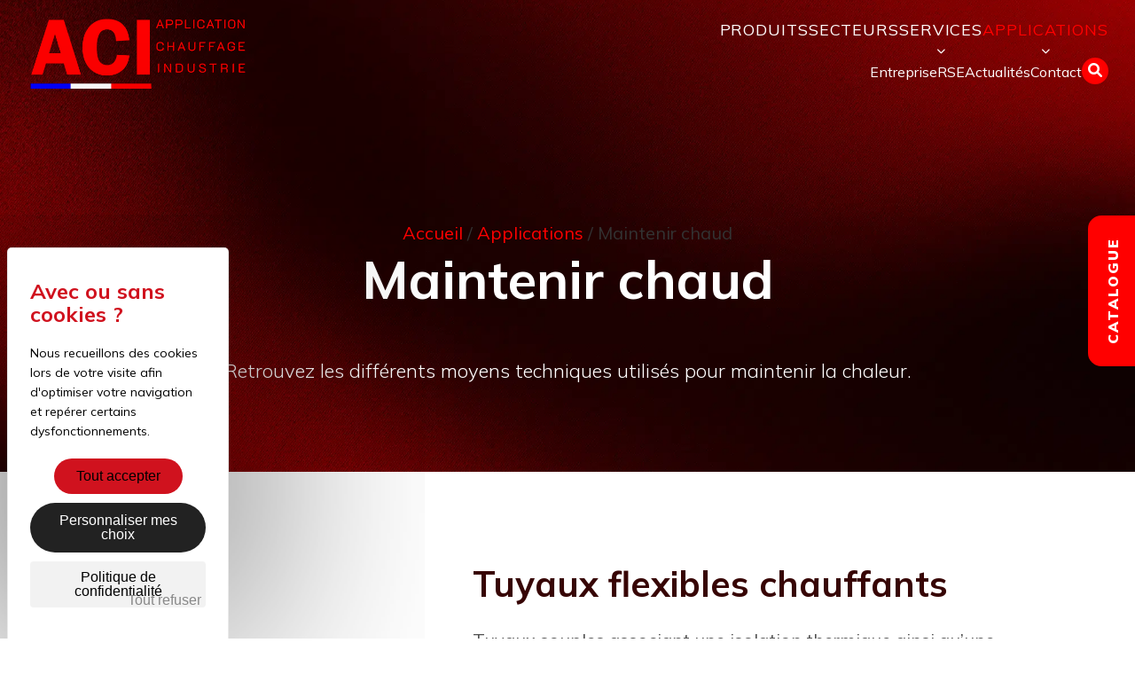

--- FILE ---
content_type: text/html; charset=UTF-8
request_url: https://www.aci-resistance.com/applications/maintenir-chaud/
body_size: 19214
content:
<!DOCTYPE html>
<html dir="ltr" lang="fr-FR" prefix="og: https://ogp.me/ns#" class="no-js no-svg">
<head>
    <meta charset="UTF-8">
    <meta name="viewport" content="width=device-width, initial-scale=1">
    <link rel="profile" href="http://gmpg.org/xfn/11">
    
    <link rel="stylesheet" href="https://use.fontawesome.com/releases/v6.0.0/css/all.css" integrity="sha384-3B6NwesSXE7YJlcLI9RpRqGf2p/EgVH8BgoKTaUrmKNDkHPStTQ3EyoYjCGXaOTS" crossorigin="anonymous"/>
    
    <link rel="preconnect" href="https://fonts.googleapis.com">
    <link rel="preconnect" href="https://fonts.gstatic.com" crossorigin>
    <link href="https://fonts.googleapis.com/css2?family=Mulish:ital,wght@0,200..1000;1,200..1000&display=swap" rel="stylesheet">
	
	<script src="https://tarteaucitron.io/load.js?domain=aci-resistance.com&uuid=69d68aba698d8ee90ac1bf1b63b0c5e98b58af01"></script>
    
    <title>Maintenir chaud - ACI Resistance</title>

		<!-- All in One SEO 4.9.3 - aioseo.com -->
	<meta name="description" content="Maintien en température et chauffage de cuves, citernes, bidons, bacs, canalisations, tuyauteries pour eau, huiles, graisses, crèmes, lait, chocolat…" />
	<meta name="robots" content="max-image-preview:large" />
	<link rel="canonical" href="https://www.aci-resistance.com/applications/maintenir-chaud/" />
	<meta name="generator" content="All in One SEO (AIOSEO) 4.9.3" />
		<meta property="og:locale" content="fr_FR" />
		<meta property="og:site_name" content="ACI Resistance - Depuis 1995, ACI conçoit et fabrique des résistances électriques chauffantes industrielles." />
		<meta property="og:type" content="article" />
		<meta property="og:title" content="Maintenir chaud - ACI Resistance" />
		<meta property="og:description" content="Maintien en température et chauffage de cuves, citernes, bidons, bacs, canalisations, tuyauteries pour eau, huiles, graisses, crèmes, lait, chocolat…" />
		<meta property="og:url" content="https://www.aci-resistance.com/applications/maintenir-chaud/" />
		<meta property="article:published_time" content="2025-06-06T07:31:29+00:00" />
		<meta property="article:modified_time" content="2025-11-06T13:46:20+00:00" />
		<meta name="twitter:card" content="summary_large_image" />
		<meta name="twitter:title" content="Maintenir chaud - ACI Resistance" />
		<meta name="twitter:description" content="Maintien en température et chauffage de cuves, citernes, bidons, bacs, canalisations, tuyauteries pour eau, huiles, graisses, crèmes, lait, chocolat…" />
		<script type="application/ld+json" class="aioseo-schema">
			{"@context":"https:\/\/schema.org","@graph":[{"@type":"BreadcrumbList","@id":"https:\/\/www.aci-resistance.com\/applications\/maintenir-chaud\/#breadcrumblist","itemListElement":[{"@type":"ListItem","@id":"https:\/\/www.aci-resistance.com#listItem","position":1,"name":"Accueil","item":"https:\/\/www.aci-resistance.com","nextItem":{"@type":"ListItem","@id":"https:\/\/www.aci-resistance.com\/applications\/#listItem","name":"Applications"}},{"@type":"ListItem","@id":"https:\/\/www.aci-resistance.com\/applications\/#listItem","position":2,"name":"Applications","item":"https:\/\/www.aci-resistance.com\/applications\/","nextItem":{"@type":"ListItem","@id":"https:\/\/www.aci-resistance.com\/applications\/maintenir-chaud\/#listItem","name":"Maintenir chaud"},"previousItem":{"@type":"ListItem","@id":"https:\/\/www.aci-resistance.com#listItem","name":"Accueil"}},{"@type":"ListItem","@id":"https:\/\/www.aci-resistance.com\/applications\/maintenir-chaud\/#listItem","position":3,"name":"Maintenir chaud","previousItem":{"@type":"ListItem","@id":"https:\/\/www.aci-resistance.com\/applications\/#listItem","name":"Applications"}}]},{"@type":"Organization","@id":"https:\/\/www.aci-resistance.com\/#organization","name":"ACI Resistance","description":"Depuis 1995, ACI con\u00e7oit et fabrique des r\u00e9sistances \u00e9lectriques chauffantes industrielles.","url":"https:\/\/www.aci-resistance.com\/","email":"contact@aci-resistance.com","telephone":"+33474778896","logo":{"@type":"ImageObject","url":"https:\/\/www.aci-resistance.com\/wp-content\/uploads\/2025\/01\/favicon-aci.png","@id":"https:\/\/www.aci-resistance.com\/applications\/maintenir-chaud\/#organizationLogo","width":310,"height":310,"caption":"favicon-aci"},"image":{"@id":"https:\/\/www.aci-resistance.com\/applications\/maintenir-chaud\/#organizationLogo"}},{"@type":"WebPage","@id":"https:\/\/www.aci-resistance.com\/applications\/maintenir-chaud\/#webpage","url":"https:\/\/www.aci-resistance.com\/applications\/maintenir-chaud\/","name":"Maintenir chaud - ACI Resistance","description":"Maintien en temp\u00e9rature et chauffage de cuves, citernes, bidons, bacs, canalisations, tuyauteries pour eau, huiles, graisses, cr\u00e8mes, lait, chocolat\u2026","inLanguage":"fr-FR","isPartOf":{"@id":"https:\/\/www.aci-resistance.com\/#website"},"breadcrumb":{"@id":"https:\/\/www.aci-resistance.com\/applications\/maintenir-chaud\/#breadcrumblist"},"datePublished":"2025-06-06T09:31:29+02:00","dateModified":"2025-11-06T14:46:20+01:00"},{"@type":"WebSite","@id":"https:\/\/www.aci-resistance.com\/#website","url":"https:\/\/www.aci-resistance.com\/","name":"ACI Resistance","description":"Depuis 1995, ACI con\u00e7oit et fabrique des r\u00e9sistances \u00e9lectriques chauffantes industrielles.","inLanguage":"fr-FR","publisher":{"@id":"https:\/\/www.aci-resistance.com\/#organization"}}]}
		</script>
		<!-- All in One SEO -->

<link rel='dns-prefetch' href='//www.aci-resistance.com' />
<link rel='dns-prefetch' href='//cdn.jsdelivr.net' />
<link rel='dns-prefetch' href='//unpkg.com' />
<link rel="alternate" title="oEmbed (JSON)" type="application/json+oembed" href="https://www.aci-resistance.com/wp-json/oembed/1.0/embed?url=https%3A%2F%2Fwww.aci-resistance.com%2Fapplications%2Fmaintenir-chaud%2F" />
<link rel="alternate" title="oEmbed (XML)" type="text/xml+oembed" href="https://www.aci-resistance.com/wp-json/oembed/1.0/embed?url=https%3A%2F%2Fwww.aci-resistance.com%2Fapplications%2Fmaintenir-chaud%2F&#038;format=xml" />
<style id='wp-img-auto-sizes-contain-inline-css' type='text/css'>
img:is([sizes=auto i],[sizes^="auto," i]){contain-intrinsic-size:3000px 1500px}
/*# sourceURL=wp-img-auto-sizes-contain-inline-css */
</style>
<style id='wp-emoji-styles-inline-css' type='text/css'>

	img.wp-smiley, img.emoji {
		display: inline !important;
		border: none !important;
		box-shadow: none !important;
		height: 1em !important;
		width: 1em !important;
		margin: 0 0.07em !important;
		vertical-align: -0.1em !important;
		background: none !important;
		padding: 0 !important;
	}
/*# sourceURL=wp-emoji-styles-inline-css */
</style>
<style id='wp-block-library-inline-css' type='text/css'>
:root{--wp-block-synced-color:#7a00df;--wp-block-synced-color--rgb:122,0,223;--wp-bound-block-color:var(--wp-block-synced-color);--wp-editor-canvas-background:#ddd;--wp-admin-theme-color:#007cba;--wp-admin-theme-color--rgb:0,124,186;--wp-admin-theme-color-darker-10:#006ba1;--wp-admin-theme-color-darker-10--rgb:0,107,160.5;--wp-admin-theme-color-darker-20:#005a87;--wp-admin-theme-color-darker-20--rgb:0,90,135;--wp-admin-border-width-focus:2px}@media (min-resolution:192dpi){:root{--wp-admin-border-width-focus:1.5px}}.wp-element-button{cursor:pointer}:root .has-very-light-gray-background-color{background-color:#eee}:root .has-very-dark-gray-background-color{background-color:#313131}:root .has-very-light-gray-color{color:#eee}:root .has-very-dark-gray-color{color:#313131}:root .has-vivid-green-cyan-to-vivid-cyan-blue-gradient-background{background:linear-gradient(135deg,#00d084,#0693e3)}:root .has-purple-crush-gradient-background{background:linear-gradient(135deg,#34e2e4,#4721fb 50%,#ab1dfe)}:root .has-hazy-dawn-gradient-background{background:linear-gradient(135deg,#faaca8,#dad0ec)}:root .has-subdued-olive-gradient-background{background:linear-gradient(135deg,#fafae1,#67a671)}:root .has-atomic-cream-gradient-background{background:linear-gradient(135deg,#fdd79a,#004a59)}:root .has-nightshade-gradient-background{background:linear-gradient(135deg,#330968,#31cdcf)}:root .has-midnight-gradient-background{background:linear-gradient(135deg,#020381,#2874fc)}:root{--wp--preset--font-size--normal:16px;--wp--preset--font-size--huge:42px}.has-regular-font-size{font-size:1em}.has-larger-font-size{font-size:2.625em}.has-normal-font-size{font-size:var(--wp--preset--font-size--normal)}.has-huge-font-size{font-size:var(--wp--preset--font-size--huge)}.has-text-align-center{text-align:center}.has-text-align-left{text-align:left}.has-text-align-right{text-align:right}.has-fit-text{white-space:nowrap!important}#end-resizable-editor-section{display:none}.aligncenter{clear:both}.items-justified-left{justify-content:flex-start}.items-justified-center{justify-content:center}.items-justified-right{justify-content:flex-end}.items-justified-space-between{justify-content:space-between}.screen-reader-text{border:0;clip-path:inset(50%);height:1px;margin:-1px;overflow:hidden;padding:0;position:absolute;width:1px;word-wrap:normal!important}.screen-reader-text:focus{background-color:#ddd;clip-path:none;color:#444;display:block;font-size:1em;height:auto;left:5px;line-height:normal;padding:15px 23px 14px;text-decoration:none;top:5px;width:auto;z-index:100000}html :where(.has-border-color){border-style:solid}html :where([style*=border-top-color]){border-top-style:solid}html :where([style*=border-right-color]){border-right-style:solid}html :where([style*=border-bottom-color]){border-bottom-style:solid}html :where([style*=border-left-color]){border-left-style:solid}html :where([style*=border-width]){border-style:solid}html :where([style*=border-top-width]){border-top-style:solid}html :where([style*=border-right-width]){border-right-style:solid}html :where([style*=border-bottom-width]){border-bottom-style:solid}html :where([style*=border-left-width]){border-left-style:solid}html :where(img[class*=wp-image-]){height:auto;max-width:100%}:where(figure){margin:0 0 1em}html :where(.is-position-sticky){--wp-admin--admin-bar--position-offset:var(--wp-admin--admin-bar--height,0px)}@media screen and (max-width:600px){html :where(.is-position-sticky){--wp-admin--admin-bar--position-offset:0px}}

/*# sourceURL=wp-block-library-inline-css */
</style><style id='wp-block-button-inline-css' type='text/css'>
.wp-block-button__link{align-content:center;box-sizing:border-box;cursor:pointer;display:inline-block;height:100%;text-align:center;word-break:break-word}.wp-block-button__link.aligncenter{text-align:center}.wp-block-button__link.alignright{text-align:right}:where(.wp-block-button__link){border-radius:9999px;box-shadow:none;padding:calc(.667em + 2px) calc(1.333em + 2px);text-decoration:none}.wp-block-button[style*=text-decoration] .wp-block-button__link{text-decoration:inherit}.wp-block-buttons>.wp-block-button.has-custom-width{max-width:none}.wp-block-buttons>.wp-block-button.has-custom-width .wp-block-button__link{width:100%}.wp-block-buttons>.wp-block-button.has-custom-font-size .wp-block-button__link{font-size:inherit}.wp-block-buttons>.wp-block-button.wp-block-button__width-25{width:calc(25% - var(--wp--style--block-gap, .5em)*.75)}.wp-block-buttons>.wp-block-button.wp-block-button__width-50{width:calc(50% - var(--wp--style--block-gap, .5em)*.5)}.wp-block-buttons>.wp-block-button.wp-block-button__width-75{width:calc(75% - var(--wp--style--block-gap, .5em)*.25)}.wp-block-buttons>.wp-block-button.wp-block-button__width-100{flex-basis:100%;width:100%}.wp-block-buttons.is-vertical>.wp-block-button.wp-block-button__width-25{width:25%}.wp-block-buttons.is-vertical>.wp-block-button.wp-block-button__width-50{width:50%}.wp-block-buttons.is-vertical>.wp-block-button.wp-block-button__width-75{width:75%}.wp-block-button.is-style-squared,.wp-block-button__link.wp-block-button.is-style-squared{border-radius:0}.wp-block-button.no-border-radius,.wp-block-button__link.no-border-radius{border-radius:0!important}:root :where(.wp-block-button .wp-block-button__link.is-style-outline),:root :where(.wp-block-button.is-style-outline>.wp-block-button__link){border:2px solid;padding:.667em 1.333em}:root :where(.wp-block-button .wp-block-button__link.is-style-outline:not(.has-text-color)),:root :where(.wp-block-button.is-style-outline>.wp-block-button__link:not(.has-text-color)){color:currentColor}:root :where(.wp-block-button .wp-block-button__link.is-style-outline:not(.has-background)),:root :where(.wp-block-button.is-style-outline>.wp-block-button__link:not(.has-background)){background-color:initial;background-image:none}
/*# sourceURL=https://www.aci-resistance.com/wp-includes/blocks/button/style.min.css */
</style>
<style id='wp-block-heading-inline-css' type='text/css'>
h1:where(.wp-block-heading).has-background,h2:where(.wp-block-heading).has-background,h3:where(.wp-block-heading).has-background,h4:where(.wp-block-heading).has-background,h5:where(.wp-block-heading).has-background,h6:where(.wp-block-heading).has-background{padding:1.25em 2.375em}h1.has-text-align-left[style*=writing-mode]:where([style*=vertical-lr]),h1.has-text-align-right[style*=writing-mode]:where([style*=vertical-rl]),h2.has-text-align-left[style*=writing-mode]:where([style*=vertical-lr]),h2.has-text-align-right[style*=writing-mode]:where([style*=vertical-rl]),h3.has-text-align-left[style*=writing-mode]:where([style*=vertical-lr]),h3.has-text-align-right[style*=writing-mode]:where([style*=vertical-rl]),h4.has-text-align-left[style*=writing-mode]:where([style*=vertical-lr]),h4.has-text-align-right[style*=writing-mode]:where([style*=vertical-rl]),h5.has-text-align-left[style*=writing-mode]:where([style*=vertical-lr]),h5.has-text-align-right[style*=writing-mode]:where([style*=vertical-rl]),h6.has-text-align-left[style*=writing-mode]:where([style*=vertical-lr]),h6.has-text-align-right[style*=writing-mode]:where([style*=vertical-rl]){rotate:180deg}
/*# sourceURL=https://www.aci-resistance.com/wp-includes/blocks/heading/style.min.css */
</style>
<style id='wp-block-image-inline-css' type='text/css'>
.wp-block-image>a,.wp-block-image>figure>a{display:inline-block}.wp-block-image img{box-sizing:border-box;height:auto;max-width:100%;vertical-align:bottom}@media not (prefers-reduced-motion){.wp-block-image img.hide{visibility:hidden}.wp-block-image img.show{animation:show-content-image .4s}}.wp-block-image[style*=border-radius] img,.wp-block-image[style*=border-radius]>a{border-radius:inherit}.wp-block-image.has-custom-border img{box-sizing:border-box}.wp-block-image.aligncenter{text-align:center}.wp-block-image.alignfull>a,.wp-block-image.alignwide>a{width:100%}.wp-block-image.alignfull img,.wp-block-image.alignwide img{height:auto;width:100%}.wp-block-image .aligncenter,.wp-block-image .alignleft,.wp-block-image .alignright,.wp-block-image.aligncenter,.wp-block-image.alignleft,.wp-block-image.alignright{display:table}.wp-block-image .aligncenter>figcaption,.wp-block-image .alignleft>figcaption,.wp-block-image .alignright>figcaption,.wp-block-image.aligncenter>figcaption,.wp-block-image.alignleft>figcaption,.wp-block-image.alignright>figcaption{caption-side:bottom;display:table-caption}.wp-block-image .alignleft{float:left;margin:.5em 1em .5em 0}.wp-block-image .alignright{float:right;margin:.5em 0 .5em 1em}.wp-block-image .aligncenter{margin-left:auto;margin-right:auto}.wp-block-image :where(figcaption){margin-bottom:1em;margin-top:.5em}.wp-block-image.is-style-circle-mask img{border-radius:9999px}@supports ((-webkit-mask-image:none) or (mask-image:none)) or (-webkit-mask-image:none){.wp-block-image.is-style-circle-mask img{border-radius:0;-webkit-mask-image:url('data:image/svg+xml;utf8,<svg viewBox="0 0 100 100" xmlns="http://www.w3.org/2000/svg"><circle cx="50" cy="50" r="50"/></svg>');mask-image:url('data:image/svg+xml;utf8,<svg viewBox="0 0 100 100" xmlns="http://www.w3.org/2000/svg"><circle cx="50" cy="50" r="50"/></svg>');mask-mode:alpha;-webkit-mask-position:center;mask-position:center;-webkit-mask-repeat:no-repeat;mask-repeat:no-repeat;-webkit-mask-size:contain;mask-size:contain}}:root :where(.wp-block-image.is-style-rounded img,.wp-block-image .is-style-rounded img){border-radius:9999px}.wp-block-image figure{margin:0}.wp-lightbox-container{display:flex;flex-direction:column;position:relative}.wp-lightbox-container img{cursor:zoom-in}.wp-lightbox-container img:hover+button{opacity:1}.wp-lightbox-container button{align-items:center;backdrop-filter:blur(16px) saturate(180%);background-color:#5a5a5a40;border:none;border-radius:4px;cursor:zoom-in;display:flex;height:20px;justify-content:center;opacity:0;padding:0;position:absolute;right:16px;text-align:center;top:16px;width:20px;z-index:100}@media not (prefers-reduced-motion){.wp-lightbox-container button{transition:opacity .2s ease}}.wp-lightbox-container button:focus-visible{outline:3px auto #5a5a5a40;outline:3px auto -webkit-focus-ring-color;outline-offset:3px}.wp-lightbox-container button:hover{cursor:pointer;opacity:1}.wp-lightbox-container button:focus{opacity:1}.wp-lightbox-container button:focus,.wp-lightbox-container button:hover,.wp-lightbox-container button:not(:hover):not(:active):not(.has-background){background-color:#5a5a5a40;border:none}.wp-lightbox-overlay{box-sizing:border-box;cursor:zoom-out;height:100vh;left:0;overflow:hidden;position:fixed;top:0;visibility:hidden;width:100%;z-index:100000}.wp-lightbox-overlay .close-button{align-items:center;cursor:pointer;display:flex;justify-content:center;min-height:40px;min-width:40px;padding:0;position:absolute;right:calc(env(safe-area-inset-right) + 16px);top:calc(env(safe-area-inset-top) + 16px);z-index:5000000}.wp-lightbox-overlay .close-button:focus,.wp-lightbox-overlay .close-button:hover,.wp-lightbox-overlay .close-button:not(:hover):not(:active):not(.has-background){background:none;border:none}.wp-lightbox-overlay .lightbox-image-container{height:var(--wp--lightbox-container-height);left:50%;overflow:hidden;position:absolute;top:50%;transform:translate(-50%,-50%);transform-origin:top left;width:var(--wp--lightbox-container-width);z-index:9999999999}.wp-lightbox-overlay .wp-block-image{align-items:center;box-sizing:border-box;display:flex;height:100%;justify-content:center;margin:0;position:relative;transform-origin:0 0;width:100%;z-index:3000000}.wp-lightbox-overlay .wp-block-image img{height:var(--wp--lightbox-image-height);min-height:var(--wp--lightbox-image-height);min-width:var(--wp--lightbox-image-width);width:var(--wp--lightbox-image-width)}.wp-lightbox-overlay .wp-block-image figcaption{display:none}.wp-lightbox-overlay button{background:none;border:none}.wp-lightbox-overlay .scrim{background-color:#fff;height:100%;opacity:.9;position:absolute;width:100%;z-index:2000000}.wp-lightbox-overlay.active{visibility:visible}@media not (prefers-reduced-motion){.wp-lightbox-overlay.active{animation:turn-on-visibility .25s both}.wp-lightbox-overlay.active img{animation:turn-on-visibility .35s both}.wp-lightbox-overlay.show-closing-animation:not(.active){animation:turn-off-visibility .35s both}.wp-lightbox-overlay.show-closing-animation:not(.active) img{animation:turn-off-visibility .25s both}.wp-lightbox-overlay.zoom.active{animation:none;opacity:1;visibility:visible}.wp-lightbox-overlay.zoom.active .lightbox-image-container{animation:lightbox-zoom-in .4s}.wp-lightbox-overlay.zoom.active .lightbox-image-container img{animation:none}.wp-lightbox-overlay.zoom.active .scrim{animation:turn-on-visibility .4s forwards}.wp-lightbox-overlay.zoom.show-closing-animation:not(.active){animation:none}.wp-lightbox-overlay.zoom.show-closing-animation:not(.active) .lightbox-image-container{animation:lightbox-zoom-out .4s}.wp-lightbox-overlay.zoom.show-closing-animation:not(.active) .lightbox-image-container img{animation:none}.wp-lightbox-overlay.zoom.show-closing-animation:not(.active) .scrim{animation:turn-off-visibility .4s forwards}}@keyframes show-content-image{0%{visibility:hidden}99%{visibility:hidden}to{visibility:visible}}@keyframes turn-on-visibility{0%{opacity:0}to{opacity:1}}@keyframes turn-off-visibility{0%{opacity:1;visibility:visible}99%{opacity:0;visibility:visible}to{opacity:0;visibility:hidden}}@keyframes lightbox-zoom-in{0%{transform:translate(calc((-100vw + var(--wp--lightbox-scrollbar-width))/2 + var(--wp--lightbox-initial-left-position)),calc(-50vh + var(--wp--lightbox-initial-top-position))) scale(var(--wp--lightbox-scale))}to{transform:translate(-50%,-50%) scale(1)}}@keyframes lightbox-zoom-out{0%{transform:translate(-50%,-50%) scale(1);visibility:visible}99%{visibility:visible}to{transform:translate(calc((-100vw + var(--wp--lightbox-scrollbar-width))/2 + var(--wp--lightbox-initial-left-position)),calc(-50vh + var(--wp--lightbox-initial-top-position))) scale(var(--wp--lightbox-scale));visibility:hidden}}
/*# sourceURL=https://www.aci-resistance.com/wp-includes/blocks/image/style.min.css */
</style>
<style id='wp-block-list-inline-css' type='text/css'>
ol,ul{box-sizing:border-box}:root :where(.wp-block-list.has-background){padding:1.25em 2.375em}
/*# sourceURL=https://www.aci-resistance.com/wp-includes/blocks/list/style.min.css */
</style>
<style id='wp-block-media-text-inline-css' type='text/css'>
.wp-block-media-text{box-sizing:border-box;
  /*!rtl:begin:ignore*/direction:ltr;
  /*!rtl:end:ignore*/display:grid;grid-template-columns:50% 1fr;grid-template-rows:auto}.wp-block-media-text.has-media-on-the-right{grid-template-columns:1fr 50%}.wp-block-media-text.is-vertically-aligned-top>.wp-block-media-text__content,.wp-block-media-text.is-vertically-aligned-top>.wp-block-media-text__media{align-self:start}.wp-block-media-text.is-vertically-aligned-center>.wp-block-media-text__content,.wp-block-media-text.is-vertically-aligned-center>.wp-block-media-text__media,.wp-block-media-text>.wp-block-media-text__content,.wp-block-media-text>.wp-block-media-text__media{align-self:center}.wp-block-media-text.is-vertically-aligned-bottom>.wp-block-media-text__content,.wp-block-media-text.is-vertically-aligned-bottom>.wp-block-media-text__media{align-self:end}.wp-block-media-text>.wp-block-media-text__media{
  /*!rtl:begin:ignore*/grid-column:1;grid-row:1;
  /*!rtl:end:ignore*/margin:0}.wp-block-media-text>.wp-block-media-text__content{direction:ltr;
  /*!rtl:begin:ignore*/grid-column:2;grid-row:1;
  /*!rtl:end:ignore*/padding:0 8%;word-break:break-word}.wp-block-media-text.has-media-on-the-right>.wp-block-media-text__media{
  /*!rtl:begin:ignore*/grid-column:2;grid-row:1
  /*!rtl:end:ignore*/}.wp-block-media-text.has-media-on-the-right>.wp-block-media-text__content{
  /*!rtl:begin:ignore*/grid-column:1;grid-row:1
  /*!rtl:end:ignore*/}.wp-block-media-text__media a{display:block}.wp-block-media-text__media img,.wp-block-media-text__media video{height:auto;max-width:unset;vertical-align:middle;width:100%}.wp-block-media-text.is-image-fill>.wp-block-media-text__media{background-size:cover;height:100%;min-height:250px}.wp-block-media-text.is-image-fill>.wp-block-media-text__media>a{display:block;height:100%}.wp-block-media-text.is-image-fill>.wp-block-media-text__media img{height:1px;margin:-1px;overflow:hidden;padding:0;position:absolute;width:1px;clip:rect(0,0,0,0);border:0}.wp-block-media-text.is-image-fill-element>.wp-block-media-text__media{height:100%;min-height:250px}.wp-block-media-text.is-image-fill-element>.wp-block-media-text__media>a{display:block;height:100%}.wp-block-media-text.is-image-fill-element>.wp-block-media-text__media img{height:100%;object-fit:cover;width:100%}@media (max-width:600px){.wp-block-media-text.is-stacked-on-mobile{grid-template-columns:100%!important}.wp-block-media-text.is-stacked-on-mobile>.wp-block-media-text__media{grid-column:1;grid-row:1}.wp-block-media-text.is-stacked-on-mobile>.wp-block-media-text__content{grid-column:1;grid-row:2}}
/*# sourceURL=https://www.aci-resistance.com/wp-includes/blocks/media-text/style.min.css */
</style>
<style id='wp-block-buttons-inline-css' type='text/css'>
.wp-block-buttons{box-sizing:border-box}.wp-block-buttons.is-vertical{flex-direction:column}.wp-block-buttons.is-vertical>.wp-block-button:last-child{margin-bottom:0}.wp-block-buttons>.wp-block-button{display:inline-block;margin:0}.wp-block-buttons.is-content-justification-left{justify-content:flex-start}.wp-block-buttons.is-content-justification-left.is-vertical{align-items:flex-start}.wp-block-buttons.is-content-justification-center{justify-content:center}.wp-block-buttons.is-content-justification-center.is-vertical{align-items:center}.wp-block-buttons.is-content-justification-right{justify-content:flex-end}.wp-block-buttons.is-content-justification-right.is-vertical{align-items:flex-end}.wp-block-buttons.is-content-justification-space-between{justify-content:space-between}.wp-block-buttons.aligncenter{text-align:center}.wp-block-buttons:not(.is-content-justification-space-between,.is-content-justification-right,.is-content-justification-left,.is-content-justification-center) .wp-block-button.aligncenter{margin-left:auto;margin-right:auto;width:100%}.wp-block-buttons[style*=text-decoration] .wp-block-button,.wp-block-buttons[style*=text-decoration] .wp-block-button__link{text-decoration:inherit}.wp-block-buttons.has-custom-font-size .wp-block-button__link{font-size:inherit}.wp-block-buttons .wp-block-button__link{width:100%}.wp-block-button.aligncenter{text-align:center}
/*# sourceURL=https://www.aci-resistance.com/wp-includes/blocks/buttons/style.min.css */
</style>
<style id='wp-block-columns-inline-css' type='text/css'>
.wp-block-columns{box-sizing:border-box;display:flex;flex-wrap:wrap!important}@media (min-width:782px){.wp-block-columns{flex-wrap:nowrap!important}}.wp-block-columns{align-items:normal!important}.wp-block-columns.are-vertically-aligned-top{align-items:flex-start}.wp-block-columns.are-vertically-aligned-center{align-items:center}.wp-block-columns.are-vertically-aligned-bottom{align-items:flex-end}@media (max-width:781px){.wp-block-columns:not(.is-not-stacked-on-mobile)>.wp-block-column{flex-basis:100%!important}}@media (min-width:782px){.wp-block-columns:not(.is-not-stacked-on-mobile)>.wp-block-column{flex-basis:0;flex-grow:1}.wp-block-columns:not(.is-not-stacked-on-mobile)>.wp-block-column[style*=flex-basis]{flex-grow:0}}.wp-block-columns.is-not-stacked-on-mobile{flex-wrap:nowrap!important}.wp-block-columns.is-not-stacked-on-mobile>.wp-block-column{flex-basis:0;flex-grow:1}.wp-block-columns.is-not-stacked-on-mobile>.wp-block-column[style*=flex-basis]{flex-grow:0}:where(.wp-block-columns){margin-bottom:1.75em}:where(.wp-block-columns.has-background){padding:1.25em 2.375em}.wp-block-column{flex-grow:1;min-width:0;overflow-wrap:break-word;word-break:break-word}.wp-block-column.is-vertically-aligned-top{align-self:flex-start}.wp-block-column.is-vertically-aligned-center{align-self:center}.wp-block-column.is-vertically-aligned-bottom{align-self:flex-end}.wp-block-column.is-vertically-aligned-stretch{align-self:stretch}.wp-block-column.is-vertically-aligned-bottom,.wp-block-column.is-vertically-aligned-center,.wp-block-column.is-vertically-aligned-top{width:100%}
/*# sourceURL=https://www.aci-resistance.com/wp-includes/blocks/columns/style.min.css */
</style>
<style id='wp-block-group-inline-css' type='text/css'>
.wp-block-group{box-sizing:border-box}:where(.wp-block-group.wp-block-group-is-layout-constrained){position:relative}
/*# sourceURL=https://www.aci-resistance.com/wp-includes/blocks/group/style.min.css */
</style>
<style id='wp-block-paragraph-inline-css' type='text/css'>
.is-small-text{font-size:.875em}.is-regular-text{font-size:1em}.is-large-text{font-size:2.25em}.is-larger-text{font-size:3em}.has-drop-cap:not(:focus):first-letter{float:left;font-size:8.4em;font-style:normal;font-weight:100;line-height:.68;margin:.05em .1em 0 0;text-transform:uppercase}body.rtl .has-drop-cap:not(:focus):first-letter{float:none;margin-left:.1em}p.has-drop-cap.has-background{overflow:hidden}:root :where(p.has-background){padding:1.25em 2.375em}:where(p.has-text-color:not(.has-link-color)) a{color:inherit}p.has-text-align-left[style*="writing-mode:vertical-lr"],p.has-text-align-right[style*="writing-mode:vertical-rl"]{rotate:180deg}
/*# sourceURL=https://www.aci-resistance.com/wp-includes/blocks/paragraph/style.min.css */
</style>
<link rel='stylesheet' id='wc-blocks-style-css' href='https://www.aci-resistance.com/wp-content/plugins/woocommerce/assets/client/blocks/wc-blocks.css?ver=wc-10.4.3' type='text/css' media='all' />
<style id='global-styles-inline-css' type='text/css'>
:root{--wp--preset--aspect-ratio--square: 1;--wp--preset--aspect-ratio--4-3: 4/3;--wp--preset--aspect-ratio--3-4: 3/4;--wp--preset--aspect-ratio--3-2: 3/2;--wp--preset--aspect-ratio--2-3: 2/3;--wp--preset--aspect-ratio--16-9: 16/9;--wp--preset--aspect-ratio--9-16: 9/16;--wp--preset--color--black: #000000;--wp--preset--color--cyan-bluish-gray: #abb8c3;--wp--preset--color--white: #ffffff;--wp--preset--color--pale-pink: #f78da7;--wp--preset--color--vivid-red: #cf2e2e;--wp--preset--color--luminous-vivid-orange: #ff6900;--wp--preset--color--luminous-vivid-amber: #fcb900;--wp--preset--color--light-green-cyan: #7bdcb5;--wp--preset--color--vivid-green-cyan: #00d084;--wp--preset--color--pale-cyan-blue: #8ed1fc;--wp--preset--color--vivid-cyan-blue: #0693e3;--wp--preset--color--vivid-purple: #9b51e0;--wp--preset--gradient--vivid-cyan-blue-to-vivid-purple: linear-gradient(135deg,rgb(6,147,227) 0%,rgb(155,81,224) 100%);--wp--preset--gradient--light-green-cyan-to-vivid-green-cyan: linear-gradient(135deg,rgb(122,220,180) 0%,rgb(0,208,130) 100%);--wp--preset--gradient--luminous-vivid-amber-to-luminous-vivid-orange: linear-gradient(135deg,rgb(252,185,0) 0%,rgb(255,105,0) 100%);--wp--preset--gradient--luminous-vivid-orange-to-vivid-red: linear-gradient(135deg,rgb(255,105,0) 0%,rgb(207,46,46) 100%);--wp--preset--gradient--very-light-gray-to-cyan-bluish-gray: linear-gradient(135deg,rgb(238,238,238) 0%,rgb(169,184,195) 100%);--wp--preset--gradient--cool-to-warm-spectrum: linear-gradient(135deg,rgb(74,234,220) 0%,rgb(151,120,209) 20%,rgb(207,42,186) 40%,rgb(238,44,130) 60%,rgb(251,105,98) 80%,rgb(254,248,76) 100%);--wp--preset--gradient--blush-light-purple: linear-gradient(135deg,rgb(255,206,236) 0%,rgb(152,150,240) 100%);--wp--preset--gradient--blush-bordeaux: linear-gradient(135deg,rgb(254,205,165) 0%,rgb(254,45,45) 50%,rgb(107,0,62) 100%);--wp--preset--gradient--luminous-dusk: linear-gradient(135deg,rgb(255,203,112) 0%,rgb(199,81,192) 50%,rgb(65,88,208) 100%);--wp--preset--gradient--pale-ocean: linear-gradient(135deg,rgb(255,245,203) 0%,rgb(182,227,212) 50%,rgb(51,167,181) 100%);--wp--preset--gradient--electric-grass: linear-gradient(135deg,rgb(202,248,128) 0%,rgb(113,206,126) 100%);--wp--preset--gradient--midnight: linear-gradient(135deg,rgb(2,3,129) 0%,rgb(40,116,252) 100%);--wp--preset--font-size--small: 13px;--wp--preset--font-size--medium: 20px;--wp--preset--font-size--large: 36px;--wp--preset--font-size--x-large: 42px;--wp--preset--spacing--20: 0.44rem;--wp--preset--spacing--30: 0.67rem;--wp--preset--spacing--40: 1rem;--wp--preset--spacing--50: 1.5rem;--wp--preset--spacing--60: 2.25rem;--wp--preset--spacing--70: 3.38rem;--wp--preset--spacing--80: 5.06rem;--wp--preset--shadow--natural: 6px 6px 9px rgba(0, 0, 0, 0.2);--wp--preset--shadow--deep: 12px 12px 50px rgba(0, 0, 0, 0.4);--wp--preset--shadow--sharp: 6px 6px 0px rgba(0, 0, 0, 0.2);--wp--preset--shadow--outlined: 6px 6px 0px -3px rgb(255, 255, 255), 6px 6px rgb(0, 0, 0);--wp--preset--shadow--crisp: 6px 6px 0px rgb(0, 0, 0);}:where(.is-layout-flex){gap: 0.5em;}:where(.is-layout-grid){gap: 0.5em;}body .is-layout-flex{display: flex;}.is-layout-flex{flex-wrap: wrap;align-items: center;}.is-layout-flex > :is(*, div){margin: 0;}body .is-layout-grid{display: grid;}.is-layout-grid > :is(*, div){margin: 0;}:where(.wp-block-columns.is-layout-flex){gap: 2em;}:where(.wp-block-columns.is-layout-grid){gap: 2em;}:where(.wp-block-post-template.is-layout-flex){gap: 1.25em;}:where(.wp-block-post-template.is-layout-grid){gap: 1.25em;}.has-black-color{color: var(--wp--preset--color--black) !important;}.has-cyan-bluish-gray-color{color: var(--wp--preset--color--cyan-bluish-gray) !important;}.has-white-color{color: var(--wp--preset--color--white) !important;}.has-pale-pink-color{color: var(--wp--preset--color--pale-pink) !important;}.has-vivid-red-color{color: var(--wp--preset--color--vivid-red) !important;}.has-luminous-vivid-orange-color{color: var(--wp--preset--color--luminous-vivid-orange) !important;}.has-luminous-vivid-amber-color{color: var(--wp--preset--color--luminous-vivid-amber) !important;}.has-light-green-cyan-color{color: var(--wp--preset--color--light-green-cyan) !important;}.has-vivid-green-cyan-color{color: var(--wp--preset--color--vivid-green-cyan) !important;}.has-pale-cyan-blue-color{color: var(--wp--preset--color--pale-cyan-blue) !important;}.has-vivid-cyan-blue-color{color: var(--wp--preset--color--vivid-cyan-blue) !important;}.has-vivid-purple-color{color: var(--wp--preset--color--vivid-purple) !important;}.has-black-background-color{background-color: var(--wp--preset--color--black) !important;}.has-cyan-bluish-gray-background-color{background-color: var(--wp--preset--color--cyan-bluish-gray) !important;}.has-white-background-color{background-color: var(--wp--preset--color--white) !important;}.has-pale-pink-background-color{background-color: var(--wp--preset--color--pale-pink) !important;}.has-vivid-red-background-color{background-color: var(--wp--preset--color--vivid-red) !important;}.has-luminous-vivid-orange-background-color{background-color: var(--wp--preset--color--luminous-vivid-orange) !important;}.has-luminous-vivid-amber-background-color{background-color: var(--wp--preset--color--luminous-vivid-amber) !important;}.has-light-green-cyan-background-color{background-color: var(--wp--preset--color--light-green-cyan) !important;}.has-vivid-green-cyan-background-color{background-color: var(--wp--preset--color--vivid-green-cyan) !important;}.has-pale-cyan-blue-background-color{background-color: var(--wp--preset--color--pale-cyan-blue) !important;}.has-vivid-cyan-blue-background-color{background-color: var(--wp--preset--color--vivid-cyan-blue) !important;}.has-vivid-purple-background-color{background-color: var(--wp--preset--color--vivid-purple) !important;}.has-black-border-color{border-color: var(--wp--preset--color--black) !important;}.has-cyan-bluish-gray-border-color{border-color: var(--wp--preset--color--cyan-bluish-gray) !important;}.has-white-border-color{border-color: var(--wp--preset--color--white) !important;}.has-pale-pink-border-color{border-color: var(--wp--preset--color--pale-pink) !important;}.has-vivid-red-border-color{border-color: var(--wp--preset--color--vivid-red) !important;}.has-luminous-vivid-orange-border-color{border-color: var(--wp--preset--color--luminous-vivid-orange) !important;}.has-luminous-vivid-amber-border-color{border-color: var(--wp--preset--color--luminous-vivid-amber) !important;}.has-light-green-cyan-border-color{border-color: var(--wp--preset--color--light-green-cyan) !important;}.has-vivid-green-cyan-border-color{border-color: var(--wp--preset--color--vivid-green-cyan) !important;}.has-pale-cyan-blue-border-color{border-color: var(--wp--preset--color--pale-cyan-blue) !important;}.has-vivid-cyan-blue-border-color{border-color: var(--wp--preset--color--vivid-cyan-blue) !important;}.has-vivid-purple-border-color{border-color: var(--wp--preset--color--vivid-purple) !important;}.has-vivid-cyan-blue-to-vivid-purple-gradient-background{background: var(--wp--preset--gradient--vivid-cyan-blue-to-vivid-purple) !important;}.has-light-green-cyan-to-vivid-green-cyan-gradient-background{background: var(--wp--preset--gradient--light-green-cyan-to-vivid-green-cyan) !important;}.has-luminous-vivid-amber-to-luminous-vivid-orange-gradient-background{background: var(--wp--preset--gradient--luminous-vivid-amber-to-luminous-vivid-orange) !important;}.has-luminous-vivid-orange-to-vivid-red-gradient-background{background: var(--wp--preset--gradient--luminous-vivid-orange-to-vivid-red) !important;}.has-very-light-gray-to-cyan-bluish-gray-gradient-background{background: var(--wp--preset--gradient--very-light-gray-to-cyan-bluish-gray) !important;}.has-cool-to-warm-spectrum-gradient-background{background: var(--wp--preset--gradient--cool-to-warm-spectrum) !important;}.has-blush-light-purple-gradient-background{background: var(--wp--preset--gradient--blush-light-purple) !important;}.has-blush-bordeaux-gradient-background{background: var(--wp--preset--gradient--blush-bordeaux) !important;}.has-luminous-dusk-gradient-background{background: var(--wp--preset--gradient--luminous-dusk) !important;}.has-pale-ocean-gradient-background{background: var(--wp--preset--gradient--pale-ocean) !important;}.has-electric-grass-gradient-background{background: var(--wp--preset--gradient--electric-grass) !important;}.has-midnight-gradient-background{background: var(--wp--preset--gradient--midnight) !important;}.has-small-font-size{font-size: var(--wp--preset--font-size--small) !important;}.has-medium-font-size{font-size: var(--wp--preset--font-size--medium) !important;}.has-large-font-size{font-size: var(--wp--preset--font-size--large) !important;}.has-x-large-font-size{font-size: var(--wp--preset--font-size--x-large) !important;}
:where(.wp-block-columns.is-layout-flex){gap: 2em;}:where(.wp-block-columns.is-layout-grid){gap: 2em;}
/*# sourceURL=global-styles-inline-css */
</style>
<style id='core-block-supports-inline-css' type='text/css'>
.wp-container-core-columns-is-layout-9d6595d7{flex-wrap:nowrap;}
/*# sourceURL=core-block-supports-inline-css */
</style>

<style id='classic-theme-styles-inline-css' type='text/css'>
/*! This file is auto-generated */
.wp-block-button__link{color:#fff;background-color:#32373c;border-radius:9999px;box-shadow:none;text-decoration:none;padding:calc(.667em + 2px) calc(1.333em + 2px);font-size:1.125em}.wp-block-file__button{background:#32373c;color:#fff;text-decoration:none}
/*# sourceURL=/wp-includes/css/classic-themes.min.css */
</style>
<link rel='stylesheet' id='contact-form-7-css' href='https://www.aci-resistance.com/wp-content/plugins/contact-form-7/includes/css/styles.css?ver=6.1.4' type='text/css' media='all' />
<link rel='stylesheet' id='woocommerce-layout-css' href='https://www.aci-resistance.com/wp-content/plugins/woocommerce/assets/css/woocommerce-layout.css?ver=10.4.3' type='text/css' media='all' />
<link rel='stylesheet' id='woocommerce-smallscreen-css' href='https://www.aci-resistance.com/wp-content/plugins/woocommerce/assets/css/woocommerce-smallscreen.css?ver=10.4.3' type='text/css' media='only screen and (max-width: 768px)' />
<link rel='stylesheet' id='woocommerce-general-css' href='https://www.aci-resistance.com/wp-content/plugins/woocommerce/assets/css/woocommerce.css?ver=10.4.3' type='text/css' media='all' />
<style id='woocommerce-inline-inline-css' type='text/css'>
.woocommerce form .form-row .required { visibility: visible; }
/*# sourceURL=woocommerce-inline-inline-css */
</style>
<link rel='stylesheet' id='screen-reset-css' href='https://www.aci-resistance.com/wp-content/themes/aci/assets/css/screen-reset.css?ver=6.9' type='text/css' media='all' />
<link rel='stylesheet' id='swiperCss-css' href='https://unpkg.com/swiper@11.0.6/swiper-bundle.min.css?ver=6.9' type='text/css' media='all' />
<link rel='stylesheet' id='fancyboxCss-css' href='https://cdn.jsdelivr.net/npm/@fancyapps/ui@5.0/dist/fancybox/fancybox.css?ver=6.9' type='text/css' media='all' />
<link rel='stylesheet' id='screen-css' href='https://www.aci-resistance.com/wp-content/themes/aci/assets/css/screen.css?ver=6.9' type='text/css' media='all' />
<link rel='stylesheet' id='responsive-css' href='https://www.aci-resistance.com/wp-content/themes/aci/assets/css/responsive.css?ver=6.9' type='text/css' media='all' />
<link rel='stylesheet' id='cookiebar-css' href='https://www.aci-resistance.com/wp-content/themes/aci/assets/css/cookiebar.css?ver=6.9' type='text/css' media='all' />
<script type="text/javascript" src="https://www.aci-resistance.com/wp-includes/js/jquery/jquery.min.js?ver=3.7.1" id="jquery-core-js"></script>
<script type="text/javascript" src="https://www.aci-resistance.com/wp-includes/js/jquery/jquery-migrate.min.js?ver=3.4.1" id="jquery-migrate-js"></script>
<script type="text/javascript" id="3d-flip-book-client-locale-loader-js-extra">
/* <![CDATA[ */
var FB3D_CLIENT_LOCALE = {"ajaxurl":"https://www.aci-resistance.com/wp-admin/admin-ajax.php","dictionary":{"Table of contents":"Table of contents","Close":"Close","Bookmarks":"Bookmarks","Thumbnails":"Thumbnails","Search":"Search","Share":"Share","Facebook":"Facebook","Twitter":"Twitter","Email":"Email","Play":"Play","Previous page":"Previous page","Next page":"Next page","Zoom in":"Zoom in","Zoom out":"Zoom out","Fit view":"Fit view","Auto play":"Auto play","Full screen":"Full screen","More":"More","Smart pan":"Smart pan","Single page":"Single page","Sounds":"Sounds","Stats":"Stats","Print":"Print","Download":"Download","Goto first page":"Goto first page","Goto last page":"Goto last page"},"images":"https://www.aci-resistance.com/wp-content/plugins/interactive-3d-flipbook-powered-physics-engine/assets/images/","jsData":{"urls":[],"posts":{"ids_mis":[],"ids":[]},"pages":[],"firstPages":[],"bookCtrlProps":[],"bookTemplates":[]},"key":"3d-flip-book","pdfJS":{"pdfJsLib":"https://www.aci-resistance.com/wp-content/plugins/interactive-3d-flipbook-powered-physics-engine/assets/js/pdf.min.js?ver=4.3.136","pdfJsWorker":"https://www.aci-resistance.com/wp-content/plugins/interactive-3d-flipbook-powered-physics-engine/assets/js/pdf.worker.js?ver=4.3.136","stablePdfJsLib":"https://www.aci-resistance.com/wp-content/plugins/interactive-3d-flipbook-powered-physics-engine/assets/js/stable/pdf.min.js?ver=2.5.207","stablePdfJsWorker":"https://www.aci-resistance.com/wp-content/plugins/interactive-3d-flipbook-powered-physics-engine/assets/js/stable/pdf.worker.js?ver=2.5.207","pdfJsCMapUrl":"https://www.aci-resistance.com/wp-content/plugins/interactive-3d-flipbook-powered-physics-engine/assets/cmaps/"},"cacheurl":"https://www.aci-resistance.com/wp-content/uploads/3d-flip-book/cache/","pluginsurl":"https://www.aci-resistance.com/wp-content/plugins/","pluginurl":"https://www.aci-resistance.com/wp-content/plugins/interactive-3d-flipbook-powered-physics-engine/","thumbnailSize":{"width":"150","height":"150"},"version":"1.16.17"};
//# sourceURL=3d-flip-book-client-locale-loader-js-extra
/* ]]> */
</script>
<script type="text/javascript" src="https://www.aci-resistance.com/wp-content/plugins/interactive-3d-flipbook-powered-physics-engine/assets/js/client-locale-loader.js?ver=1.16.17" id="3d-flip-book-client-locale-loader-js" async="async" data-wp-strategy="async"></script>
<script type="text/javascript" src="https://www.aci-resistance.com/wp-content/plugins/woocommerce/assets/js/jquery-blockui/jquery.blockUI.min.js?ver=2.7.0-wc.10.4.3" id="wc-jquery-blockui-js" defer="defer" data-wp-strategy="defer"></script>
<script type="text/javascript" id="wc-add-to-cart-js-extra">
/* <![CDATA[ */
var wc_add_to_cart_params = {"ajax_url":"/wp-admin/admin-ajax.php","wc_ajax_url":"/?wc-ajax=%%endpoint%%","i18n_view_cart":"Voir le panier","cart_url":"https://www.aci-resistance.com","is_cart":"","cart_redirect_after_add":"no"};
//# sourceURL=wc-add-to-cart-js-extra
/* ]]> */
</script>
<script type="text/javascript" src="https://www.aci-resistance.com/wp-content/plugins/woocommerce/assets/js/frontend/add-to-cart.min.js?ver=10.4.3" id="wc-add-to-cart-js" defer="defer" data-wp-strategy="defer"></script>
<script type="text/javascript" src="https://www.aci-resistance.com/wp-content/plugins/woocommerce/assets/js/js-cookie/js.cookie.min.js?ver=2.1.4-wc.10.4.3" id="wc-js-cookie-js" defer="defer" data-wp-strategy="defer"></script>
<script type="text/javascript" id="woocommerce-js-extra">
/* <![CDATA[ */
var woocommerce_params = {"ajax_url":"/wp-admin/admin-ajax.php","wc_ajax_url":"/?wc-ajax=%%endpoint%%","i18n_password_show":"Afficher le mot de passe","i18n_password_hide":"Masquer le mot de passe"};
//# sourceURL=woocommerce-js-extra
/* ]]> */
</script>
<script type="text/javascript" src="https://www.aci-resistance.com/wp-content/plugins/woocommerce/assets/js/frontend/woocommerce.min.js?ver=10.4.3" id="woocommerce-js" defer="defer" data-wp-strategy="defer"></script>
<link rel="https://api.w.org/" href="https://www.aci-resistance.com/wp-json/" /><link rel="alternate" title="JSON" type="application/json" href="https://www.aci-resistance.com/wp-json/wp/v2/pages/1353" /><link rel="EditURI" type="application/rsd+xml" title="RSD" href="https://www.aci-resistance.com/xmlrpc.php?rsd" />
<link rel='shortlink' href='https://www.aci-resistance.com/?p=1353' />
	<noscript><style>.woocommerce-product-gallery{ opacity: 1 !important; }</style></noscript>
	<link rel="icon" href="https://www.aci-resistance.com/wp-content/uploads/2025/01/cropped-favicon-aci-32x32.png" sizes="32x32" />
<link rel="icon" href="https://www.aci-resistance.com/wp-content/uploads/2025/01/cropped-favicon-aci-192x192.png" sizes="192x192" />
<link rel="apple-touch-icon" href="https://www.aci-resistance.com/wp-content/uploads/2025/01/cropped-favicon-aci-180x180.png" />
<meta name="msapplication-TileImage" content="https://www.aci-resistance.com/wp-content/uploads/2025/01/cropped-favicon-aci-270x270.png" />
</head>

<body class="wp-singular page-template page-template-templates page-template-page-bandeau page-template-templatespage-bandeau-php page page-id-1353 page-child parent-pageid-22 wp-theme-aci theme-aci woocommerce-no-js" id="page-maintenir-chaud">
    <header id="header-main">
        <a href="https://www.aci-resistance.com" class="logo-header" aria-label="Lien vers la page d'accueil">
			<img src="https://www.aci-resistance.com/wp-content/themes/aci/assets/img/logo-aci.png" alt="Logo ACI Resistances" width="490" height="159">
        </a>
        <div class="center_main_menu">
		    <div class="menu-menu-principal-container"><ul id="menu-menu-principal" class="menu"><li id="menu-item-329" class="menu-item menu-item-type-post_type menu-item-object-page menu-item-329"><a href="https://www.aci-resistance.com/produits/">Produits</a></li>
<li id="menu-item-1584" class="menu-item menu-item-type-post_type menu-item-object-page menu-item-1584"><a href="https://www.aci-resistance.com/secteurs-activite/">Secteurs</a></li>
<li id="menu-item-49" class="menu-item menu-item-type-post_type menu-item-object-page menu-item-has-children menu-item-49"><a href="https://www.aci-resistance.com/services/">Services</a>
<ul class="sub-menu">
	<li id="menu-item-1303" class="menu-item menu-item-type-post_type menu-item-object-page menu-item-1303"><a href="https://www.aci-resistance.com/services/decoupe-gravage-et-soudure/">Poinçonnage, découpe, soudure, marquage</a></li>
	<li id="menu-item-1304" class="menu-item menu-item-type-post_type menu-item-object-page menu-item-1304"><a href="https://www.aci-resistance.com/services/reparations-resistances-chauffantes/">Réparation résistance chauffante</a></li>
	<li id="menu-item-1302" class="menu-item menu-item-type-post_type menu-item-object-page menu-item-1302"><a href="https://www.aci-resistance.com/services/reparations-buses-et-blocs-chauds/">Réparation des buses d’injection et blocs chauds</a></li>
</ul>
</li>
<li id="menu-item-46" class="menu-item menu-item-type-post_type menu-item-object-page current-page-ancestor current-menu-ancestor current-menu-parent current-page-parent current_page_parent current_page_ancestor menu-item-has-children menu-item-46"><a href="https://www.aci-resistance.com/applications/">Applications</a>
<ul class="sub-menu">
	<li id="menu-item-1385" class="menu-item menu-item-type-post_type menu-item-object-page menu-item-1385"><a href="https://www.aci-resistance.com/applications/chauffer-un-solide/">Chauffer un solide</a></li>
	<li id="menu-item-1384" class="menu-item menu-item-type-post_type menu-item-object-page menu-item-1384"><a href="https://www.aci-resistance.com/applications/chauffer-un-liquide/">Chauffer un liquide</a></li>
	<li id="menu-item-1381" class="menu-item menu-item-type-post_type menu-item-object-page menu-item-1381"><a href="https://www.aci-resistance.com/applications/chauffer-de-lair/">Chauffer de l’air</a></li>
	<li id="menu-item-1382" class="menu-item menu-item-type-post_type menu-item-object-page menu-item-1382"><a href="https://www.aci-resistance.com/applications/chauffer-des-locaux/">Chauffer des locaux</a></li>
	<li id="menu-item-1383" class="menu-item menu-item-type-post_type menu-item-object-page menu-item-1383"><a href="https://www.aci-resistance.com/applications/chauffer-sans-contact/">Chauffer sans contact</a></li>
	<li id="menu-item-1388" class="menu-item menu-item-type-post_type menu-item-object-page current-menu-item page_item page-item-1353 current_page_item menu-item-1388"><a href="https://www.aci-resistance.com/applications/maintenir-chaud/" aria-current="page">Maintenir chaud</a></li>
	<li id="menu-item-1389" class="menu-item menu-item-type-post_type menu-item-object-page menu-item-1389"><a href="https://www.aci-resistance.com/applications/mettre-hors-gel-antifroid/">Mettre hors gel / antifroid</a></li>
	<li id="menu-item-1387" class="menu-item menu-item-type-post_type menu-item-object-page menu-item-1387"><a href="https://www.aci-resistance.com/applications/isoler-calorifuger/">Isoler / calorifuger</a></li>
	<li id="menu-item-1390" class="menu-item menu-item-type-post_type menu-item-object-page menu-item-1390"><a href="https://www.aci-resistance.com/applications/reguler-mesurer-une-temperature/">Réguler / mesurer une température</a></li>
	<li id="menu-item-1386" class="menu-item menu-item-type-post_type menu-item-object-page menu-item-1386"><a href="https://www.aci-resistance.com/applications/connecter-en-milieu-chaud/">Connecter en milieu chaud</a></li>
</ul>
</li>
</ul></div>        </div>
        <div class="right_menu">
            <div class="menu-menu-secondaire-container"><ul id="menu-menu-secondaire" class="menu"><li id="menu-item-181" class="menu-item menu-item-type-post_type menu-item-object-page menu-item-181"><a href="https://www.aci-resistance.com/societe/">Entreprise</a></li>
<li id="menu-item-1586" class="menu-item menu-item-type-post_type menu-item-object-page menu-item-1586"><a href="https://www.aci-resistance.com/notre-engagement-durable/">RSE</a></li>
<li id="menu-item-50" class="menu-item menu-item-type-post_type menu-item-object-page menu-item-50"><a href="https://www.aci-resistance.com/actualites/">Actualités</a></li>
<li id="menu-item-51" class="menu-item menu-item-type-post_type menu-item-object-page menu-item-51"><a href="https://www.aci-resistance.com/contact/">Contact</a></li>
</ul></div>            <button class="btn-search toggle-searchform" data-id="#ctn-searchform" aria-label="Rechercher un produit ACI Resistance"><i class="fas fa-search"></i></button>
        </div>
        <div class="wrap_burger">
            <span>MENU</span>
            <div class="wrap_barre">
                <div class="barre barre1"></div>
                <div class="barre barre2"></div>
                <div class="barre barre3"></div>
            </div>
        </div>
        <div class="menu_resp">
            <div class="fermer"><i class="fa-solid fa-xmark"></i> Fermer le menu</div>
            <div class="menu-menu-responsive-container"><ul id="menu-menu-responsive" class="menu"><li id="menu-item-86" class="menu-item menu-item-type-post_type menu-item-object-page menu-item-home menu-item-86 restore-space"><a href="https://www.aci-resistance.com/">Accueil</a></li>
<li id="menu-item-428" class="menu-item menu-item-type-post_type menu-item-object-page menu-item-428 restore-space"><a href="https://www.aci-resistance.com/catalogue/">Catalogue</a></li>
<li id="menu-item-330" class="menu-item menu-item-type-post_type menu-item-object-page menu-item-330 restore-space"><a href="https://www.aci-resistance.com/produits/">Produits</a></li>
<li id="menu-item-1588" class="menu-item menu-item-type-post_type menu-item-object-page menu-item-1588 restore-space"><a href="https://www.aci-resistance.com/secteurs-activite/">Secteurs d’activité</a></li>
<li id="menu-item-1391" class="menu-item menu-item-type-custom menu-item-object-custom menu-item-has-children menu-item-1391 restore-space"><a href="#">Services</a>
<ul class="sub-menu">
	<li id="menu-item-1404" class="menu-item menu-item-type-post_type menu-item-object-page menu-item-1404 restore-space"><a href="https://www.aci-resistance.com/services/decoupe-gravage-et-soudure/">Poinçonnage, découpe, soudure, marquage</a></li>
	<li id="menu-item-1405" class="menu-item menu-item-type-post_type menu-item-object-page menu-item-1405 restore-space"><a href="https://www.aci-resistance.com/services/reparations-resistances-chauffantes/">Réparation résistance chauffante</a></li>
	<li id="menu-item-1403" class="menu-item menu-item-type-post_type menu-item-object-page menu-item-1403 restore-space"><a href="https://www.aci-resistance.com/services/reparations-buses-et-blocs-chauds/">Réparation des buses d’injection et blocs chauds</a></li>
	<li id="menu-item-1406" class="menu-item menu-item-type-post_type menu-item-object-page menu-item-1406 restore-space"><a href="https://www.aci-resistance.com/services/">En savoir plus sur nos services</a></li>
</ul>
</li>
<li id="menu-item-1392" class="menu-item menu-item-type-custom menu-item-object-custom current-menu-ancestor current-menu-parent menu-item-has-children menu-item-1392 restore-space"><a href="#">Applications</a>
<ul class="sub-menu">
	<li id="menu-item-1397" class="menu-item menu-item-type-post_type menu-item-object-page menu-item-1397 restore-space"><a href="https://www.aci-resistance.com/applications/chauffer-un-solide/">Chauffer un solide</a></li>
	<li id="menu-item-1396" class="menu-item menu-item-type-post_type menu-item-object-page menu-item-1396 restore-space"><a href="https://www.aci-resistance.com/applications/chauffer-un-liquide/">Chauffer un liquide</a></li>
	<li id="menu-item-1393" class="menu-item menu-item-type-post_type menu-item-object-page menu-item-1393 restore-space"><a href="https://www.aci-resistance.com/applications/chauffer-de-lair/">Chauffer de l’air</a></li>
	<li id="menu-item-1394" class="menu-item menu-item-type-post_type menu-item-object-page menu-item-1394 restore-space"><a href="https://www.aci-resistance.com/applications/chauffer-des-locaux/">Chauffer des locaux</a></li>
	<li id="menu-item-1395" class="menu-item menu-item-type-post_type menu-item-object-page menu-item-1395 restore-space"><a href="https://www.aci-resistance.com/applications/chauffer-sans-contact/">Chauffer sans contact</a></li>
	<li id="menu-item-1400" class="menu-item menu-item-type-post_type menu-item-object-page current-menu-item page_item page-item-1353 current_page_item menu-item-1400 restore-space"><a href="https://www.aci-resistance.com/applications/maintenir-chaud/" aria-current="page">Maintenir chaud</a></li>
	<li id="menu-item-1401" class="menu-item menu-item-type-post_type menu-item-object-page menu-item-1401 restore-space"><a href="https://www.aci-resistance.com/applications/mettre-hors-gel-antifroid/">Mettre hors gel / antifroid</a></li>
	<li id="menu-item-1399" class="menu-item menu-item-type-post_type menu-item-object-page menu-item-1399 restore-space"><a href="https://www.aci-resistance.com/applications/isoler-calorifuger/">Isoler / calorifuger</a></li>
	<li id="menu-item-1402" class="menu-item menu-item-type-post_type menu-item-object-page menu-item-1402 restore-space"><a href="https://www.aci-resistance.com/applications/reguler-mesurer-une-temperature/">Réguler / mesurer une température</a></li>
	<li id="menu-item-1398" class="menu-item menu-item-type-post_type menu-item-object-page menu-item-1398 restore-space"><a href="https://www.aci-resistance.com/applications/connecter-en-milieu-chaud/">Connecter en milieu chaud</a></li>
	<li id="menu-item-1407" class="menu-item menu-item-type-post_type menu-item-object-page current-page-ancestor current-page-parent menu-item-1407 restore-space"><a href="https://www.aci-resistance.com/applications/">En savoir plus sur nos applications</a></li>
</ul>
</li>
<li id="menu-item-180" class="menu-item menu-item-type-post_type menu-item-object-page menu-item-180 restore-space"><a href="https://www.aci-resistance.com/societe/">Entreprise</a></li>
<li id="menu-item-1587" class="menu-item menu-item-type-post_type menu-item-object-page menu-item-1587 restore-space"><a href="https://www.aci-resistance.com/notre-engagement-durable/">Notre engagement durable</a></li>
<li id="menu-item-87" class="menu-item menu-item-type-post_type menu-item-object-page menu-item-87 restore-space"><a href="https://www.aci-resistance.com/actualites/">Actualités</a></li>
<li id="menu-item-90" class="menu-item menu-item-type-post_type menu-item-object-page menu-item-90 restore-space"><a href="https://www.aci-resistance.com/contact/">Contact</a></li>
</ul></div>        </div>
        <div id="ctn-searchform">
            <div class="full_search">
                <button class="close-searchform toggle-searchform" data-id="#ctn-searchform">X</button>
                <form method="get" id="searchform" action="https://www.aci-resistance.com/">
	<!-- <label for="s" class="assistive-text">Search</label> -->
	<input type="text" class="field" name="s" id="s" placeholder="Votre recherche..." />
	<input type="submit" class="submit" name="submit" id="searchsubmit" value="VALIDER" />
</form>
            </div>
        </div>
        <div class="alpha-menu"></div>
    </header>
    
    <main id="content-main">
		<div id="catalogue_link">
			<a href="/catalogue/">Catalogue</a>
		</div>

<div id="page-presentation">
	<div class="content_page">
		
<div class="wp-block-group banniere_top_page"><div class="wp-block-group__inner-container is-layout-constrained wp-block-group-is-layout-constrained">
<figure class="wp-block-image size-full"><picture fetchpriority="high" decoding="async" class="wp-image-392">
<source type="image/webp" srcset="https://www.aci-resistance.com/wp-content/uploads/background-abstract.jpg.webp 2000w, https://www.aci-resistance.com/wp-content/uploads/background-abstract-600x337.jpg.webp 600w" sizes="(max-width: 2000px) 100vw, 2000px"/>
<img fetchpriority="high" decoding="async" width="2000" height="1123" src="https://www.aci-resistance.com/wp-content/uploads/background-abstract.jpg" alt="background-abstract" srcset="https://www.aci-resistance.com/wp-content/uploads/background-abstract.jpg 2000w, https://www.aci-resistance.com/wp-content/uploads/background-abstract-600x337.jpg 600w, https://www.aci-resistance.com/wp-content/uploads/background-abstract-800x449.jpg 800w, https://www.aci-resistance.com/wp-content/uploads/background-abstract-1500x842.jpg 1500w, https://www.aci-resistance.com/wp-content/uploads/background-abstract-768x431.jpg 768w, https://www.aci-resistance.com/wp-content/uploads/background-abstract-1536x862.jpg 1536w" sizes="(max-width: 2000px) 100vw, 2000px"/>
</picture>
</figure>


<div class="aioseo-breadcrumbs"><span class="aioseo-breadcrumb">
			<a href="https://www.aci-resistance.com" title="Accueil">Accueil</a>
		</span><span class="aioseo-breadcrumb-separator">/</span><span class="aioseo-breadcrumb">
			<a href="https://www.aci-resistance.com/applications/" title="Applications">Applications</a>
		</span><span class="aioseo-breadcrumb-separator">/</span><span class="aioseo-breadcrumb">
			Maintenir chaud
		</span></div>


<h1 class="wp-block-heading">Maintenir chaud</h1>



<p>Retrouvez les différents moyens techniques utilisés pour maintenir la chaleur.</p>
</div></div>



<div class="wp-block-group wrap_content mb100"><div class="wp-block-group__inner-container is-layout-constrained wp-block-group-is-layout-constrained">
<div class="wp-block-media-text is-stacked-on-mobile mt60 mb60" style="grid-template-columns:33% auto"><figure class="wp-block-media-text__media"><picture decoding="async" class="wp-image-1359 size-full">
<source type="image/webp" srcset="https://www.aci-resistance.com/wp-content/uploads/tuyau-flexible-chauffant.jpg.webp 848w, https://www.aci-resistance.com/wp-content/uploads/tuyau-flexible-chauffant-600x373.jpg.webp 600w" sizes="(max-width: 848px) 100vw, 848px"/>
<img decoding="async" width="848" height="527" src="https://www.aci-resistance.com/wp-content/uploads/tuyau-flexible-chauffant.jpg" alt="tuyau-flexible-chauffant" srcset="https://www.aci-resistance.com/wp-content/uploads/tuyau-flexible-chauffant.jpg 848w, https://www.aci-resistance.com/wp-content/uploads/tuyau-flexible-chauffant-600x373.jpg 600w, https://www.aci-resistance.com/wp-content/uploads/tuyau-flexible-chauffant-800x497.jpg 800w, https://www.aci-resistance.com/wp-content/uploads/tuyau-flexible-chauffant-768x477.jpg 768w" sizes="(max-width: 848px) 100vw, 848px"/>
</picture>
</figure><div class="wp-block-media-text__content">
<h2 class="wp-block-heading">Tuyaux flexibles chauffants</h2>



<p>Tuyaux souples associant une isolation thermique ainsi qu’une résistance électrique chauffante.</p>



<p>Ils sont destinés au transport de fluides à haute viscosité tels que huiles, cires, graisses, matières plastiques, peintures, produits cosmétiques, colles, produits pharmaceutiques.</p>



<p>Mais aussi produits alimentaires tels que eau, glucose, lait, chocolat, miel, graisses, huiles.</p>



<div class="wp-block-buttons is-layout-flex wp-block-buttons-is-layout-flex">
<div class="wp-block-button"><a class="wp-block-button__link wp-element-button" href="/produits/tuyaux-flexibles-chauffants/" target="_blank" rel="noreferrer noopener">Voir le produit</a></div>
</div>
</div></div>



<div class="wp-block-media-text has-media-on-the-right is-stacked-on-mobile mt60 mb60" style="grid-template-columns:auto 33%"><div class="wp-block-media-text__content">
<h2 class="wp-block-heading">Câbles et cordons chauffants</h2>



<p>Résistances souples pouvant s’adapter à des formes complexes.</p>



<p>Ce système est essentiellement utilisé pour le maintien en température de conduits, canalisations, vannes, et de petites cuves.</p>



<div class="wp-block-buttons is-layout-flex wp-block-buttons-is-layout-flex">
<div class="wp-block-button"><a class="wp-block-button__link wp-element-button" href="/produits/cordons-chauffants-et-rubans-autoregulants/" target="_blank" rel="noreferrer noopener">Voir le produit</a></div>
</div>
</div><figure class="wp-block-media-text__media"><picture decoding="async" class="wp-image-1355 size-full">
<source type="image/webp" srcset="https://www.aci-resistance.com/wp-content/uploads/cables-cordons-chauffant-maintien-chaleur.jpg.webp 837w, https://www.aci-resistance.com/wp-content/uploads/cables-cordons-chauffant-maintien-chaleur-600x441.jpg.webp 600w" sizes="(max-width: 837px) 100vw, 837px"/>
<img decoding="async" width="837" height="615" src="https://www.aci-resistance.com/wp-content/uploads/cables-cordons-chauffant-maintien-chaleur.jpg" alt="cables-cordons-chauffant-maintien-chaleur" srcset="https://www.aci-resistance.com/wp-content/uploads/cables-cordons-chauffant-maintien-chaleur.jpg 837w, https://www.aci-resistance.com/wp-content/uploads/cables-cordons-chauffant-maintien-chaleur-600x441.jpg 600w, https://www.aci-resistance.com/wp-content/uploads/cables-cordons-chauffant-maintien-chaleur-800x588.jpg 800w, https://www.aci-resistance.com/wp-content/uploads/cables-cordons-chauffant-maintien-chaleur-768x564.jpg 768w" sizes="(max-width: 837px) 100vw, 837px"/>
</picture>
</figure></div>



<div class="wp-block-media-text is-stacked-on-mobile mt60 mb60" style="grid-template-columns:33% auto"><figure class="wp-block-media-text__media"><picture decoding="async" class="wp-image-1357 size-full">
<source type="image/webp" srcset="https://www.aci-resistance.com/wp-content/uploads/resistance-souple-silicone-conique.jpg.webp 940w, https://www.aci-resistance.com/wp-content/uploads/resistance-souple-silicone-conique-600x509.jpg.webp 600w" sizes="(max-width: 940px) 100vw, 940px"/>
<img decoding="async" width="940" height="797" src="https://www.aci-resistance.com/wp-content/uploads/resistance-souple-silicone-conique.jpg" alt="resistance-souple-silicone-conique" srcset="https://www.aci-resistance.com/wp-content/uploads/resistance-souple-silicone-conique.jpg 940w, https://www.aci-resistance.com/wp-content/uploads/resistance-souple-silicone-conique-600x509.jpg 600w, https://www.aci-resistance.com/wp-content/uploads/resistance-souple-silicone-conique-800x678.jpg 800w, https://www.aci-resistance.com/wp-content/uploads/resistance-souple-silicone-conique-768x651.jpg 768w" sizes="(max-width: 940px) 100vw, 940px"/>
</picture>
</figure><div class="wp-block-media-text__content">
<h2 class="wp-block-heading">Résistances souples silicone</h2>



<ul class="wp-block-list">
<li>Chauffage ou maintien en température de cuves, trémies, réservoirs, tuyauteries, vannes</li>



<li>Très faible encombrement et grande facilité de montage (avec straps ou adhésif)</li>



<li>Utilisation jusqu&rsquo;à 180°C</li>
</ul>



<div class="wp-block-buttons is-layout-flex wp-block-buttons-is-layout-flex">
<div class="wp-block-button"><a class="wp-block-button__link wp-element-button" href="/produits/resistances-souples-silicone/" target="_blank" rel="noreferrer noopener">Voir le produit</a></div>
</div>
</div></div>



<div class="wp-block-media-text has-media-on-the-right is-stacked-on-mobile mt60 mb60" style="grid-template-columns:auto 33%"><div class="wp-block-media-text__content">
<h2 class="wp-block-heading">Résistances blindées flexibles</h2>



<ul class="wp-block-list">
<li>Éléments chauffants blindés formables manuellement</li>



<li>Ils peuvent épouser la forme de cuves, citernes, canalisations</li>



<li>Système très robuste et économique</li>



<li>Ils permettent un maintien en température de produits liquides ou visqueux tels que eau, huiles, graisses, crèmes… d’une manière générale, tous produits chimique, cosmétique, agroalimentaire</li>
</ul>
</div><figure class="wp-block-media-text__media"><img decoding="async" width="586" height="575" src="https://www.aci-resistance.com/wp-content/uploads/resistances-blindees-flexibles-1.jpg" alt="resistances-blindees-flexibles-1" class="wp-image-1358 size-full"/></figure></div>



<div class="wp-block-media-text is-stacked-on-mobile mt60 mb60" style="grid-template-columns:33% auto"><figure class="wp-block-media-text__media"><picture decoding="async" class="wp-image-1356 size-full">
<source type="image/webp" srcset="https://www.aci-resistance.com/wp-content/uploads/chauffage-futs-bidons-maintien-chaud.jpg.webp 1282w, https://www.aci-resistance.com/wp-content/uploads/chauffage-futs-bidons-maintien-chaud-600x445.jpg.webp 600w" sizes="(max-width: 1282px) 100vw, 1282px"/>
<img decoding="async" width="1282" height="950" src="https://www.aci-resistance.com/wp-content/uploads/chauffage-futs-bidons-maintien-chaud.jpg" alt="chauffage-futs-bidons-maintien-chaud" srcset="https://www.aci-resistance.com/wp-content/uploads/chauffage-futs-bidons-maintien-chaud.jpg 1282w, https://www.aci-resistance.com/wp-content/uploads/chauffage-futs-bidons-maintien-chaud-600x445.jpg 600w, https://www.aci-resistance.com/wp-content/uploads/chauffage-futs-bidons-maintien-chaud-800x593.jpg 800w, https://www.aci-resistance.com/wp-content/uploads/chauffage-futs-bidons-maintien-chaud-768x569.jpg 768w" sizes="(max-width: 1282px) 100vw, 1282px"/>
</picture>
</figure><div class="wp-block-media-text__content">
<h2 class="wp-block-heading">Chauffage de fûts et bidons</h2>



<p>Équipement standard ou sur mesure pour le réchauffage ou le maintien en température de fûts, bacs, réservoirs, de produits liquide, gras, pâteux, visqueux.</p>



<p><strong>Différents systèmes :</strong></p>



<ul class="wp-block-list mt20">
<li>Ceintures chauffantes</li>



<li>Éléments plongeants chauffants</li>



<li>Couvertures chauffantes, bâches chauffantes, housses chauffantes</li>



<li>Bases chauffantes</li>



<li>Couvertures isolantes</li>
</ul>



<div class="wp-block-buttons is-layout-flex wp-block-buttons-is-layout-flex">
<div class="wp-block-button"><a class="wp-block-button__link wp-element-button" href="/gamme/resistances-souples-et-tissus-chauffants/" target="_blank" rel="noreferrer noopener">Consultez la gamme de produits</a></div>
</div>
</div></div>
</div></div>



<div class="wp-block-group wrap_bg_rouge pt100 pb100"><div class="wp-block-group__inner-container is-layout-constrained wp-block-group-is-layout-constrained">
<div class="wp-block-group wrap_content"><div class="wp-block-group__inner-container is-layout-constrained wp-block-group-is-layout-constrained">
<h2 class="wp-block-heading mb40">Retrouvez les autres applications de ACI</h2>



<div class="wp-block-columns item-link-applications is-layout-flex wp-container-core-columns-is-layout-9d6595d7 wp-block-columns-is-layout-flex">
<div class="wp-block-column is-layout-flow wp-block-column-is-layout-flow">
<p><a href="https://www.aci-resistance.com/applications/chauffer-un-solide/" data-type="page" data-id="1312">Chauffer un solide</a></p>



<p><a href="https://www.aci-resistance.com/applications/chauffer-un-liquide/" data-type="page" data-id="1256">Chauffer un liquide</a></p>



<p><a href="https://www.aci-resistance.com/applications/chauffer-de-lair/" data-type="page" data-id="1322">Chauffer de l’air</a></p>



<p><a href="https://www.aci-resistance.com/applications/chauffer-des-locaux/" data-type="page" data-id="1341">Chauffer des locaux</a></p>



<p><a href="https://www.aci-resistance.com/applications/chauffer-sans-contact/" data-type="page" data-id="1349">Chauffer sans contact</a></p>
</div>



<div class="wp-block-column is-layout-flow wp-block-column-is-layout-flow">
<p><a href="https://www.aci-resistance.com/applications/maintenir-chaud/" data-type="page" data-id="1353">Maintenir chaud</a></p>



<p><a href="https://www.aci-resistance.com/applications/mettre-hors-gel-antifroid/" data-type="page" data-id="1362">Mettre hors gel / antifroid</a></p>



<p><a href="https://www.aci-resistance.com/applications/isoler-calorifuger/" data-type="page" data-id="1269">Isoler / calorifuger</a></p>



<p><a href="https://www.aci-resistance.com/applications/reguler-mesurer-une-temperature/" data-type="page" data-id="1369">Réguler / mesurer une température</a></p>



<p><a href="https://www.aci-resistance.com/applications/connecter-en-milieu-chaud/" data-type="page" data-id="1376">Connecter en milieu chaud</a></p>
</div>
</div>
</div></div>
</div></div>
	</div>
</div>

		</main>
        <footer id="footer-main">
            <div class="wrap_content content_footer">
        	    <div class="row-footer-1">
                    <div class="col-footer col-footer-1">
                        <a href="https://www.aci-resistance.com" class="logo-footer" aria-label="Lien vers la page d'accueil">
                            <img src="https://www.aci-resistance.com/wp-content/themes/aci/assets/img/logo-aci.png" alt="Logo ACI RESISTANCE" width="490" height="159">
                        </a>
                                                <p>Z.I. Nord Arbent <br /> 9, rue de Tamas <br />01100 OYONNAX</p>
                                            </div>
                    <div class="col-footer col-footer-2">
                        <div class="nav_footer">
                            <div class="menu-menu-footer-container"><ul id="menu-menu-footer" class="menu"><li id="menu-item-328" class="menu-item menu-item-type-post_type menu-item-object-page menu-item-328"><a href="https://www.aci-resistance.com/produits/">Produits</a></li>
<li id="menu-item-182" class="menu-item menu-item-type-post_type menu-item-object-page menu-item-182"><a href="https://www.aci-resistance.com/societe/">Entreprise</a></li>
<li id="menu-item-1585" class="menu-item menu-item-type-post_type menu-item-object-page menu-item-1585"><a href="https://www.aci-resistance.com/catalogue/">Catalogue</a></li>
<li id="menu-item-64" class="menu-item menu-item-type-post_type menu-item-object-page current-page-ancestor menu-item-64"><a href="https://www.aci-resistance.com/applications/">Applications</a></li>
<li id="menu-item-67" class="menu-item menu-item-type-post_type menu-item-object-page menu-item-67"><a href="https://www.aci-resistance.com/services/">Services</a></li>
<li id="menu-item-63" class="menu-item menu-item-type-post_type menu-item-object-page menu-item-63"><a href="https://www.aci-resistance.com/actualites/">Actualités</a></li>
</ul></div>                        </div>
                        <div class="btn_footer">
                            <ul>
                                <li>
                                    <a href="https://www.aci-resistance.com/demande-de-devis/">Demande de devis</a>
                                </li>
                                <li>
                                    <a href="https://www.aci-resistance.com/contact/">Nous contacter</a>
                                </li>
                            </ul>
                        </div>
                    </div>
                </div>
                <div class="row-footer-2">
                    <div class="left_bottom_footer">
                                                <a href="tel:0474778896">04 74 77 88 96</a> | <a href="mailto:contact@aci-resistance.com">contact@aci-resistance.com</a> | <a id="cookie_footer">Gestion des cookies</a>
                    </div>
                    <div class="right_bottom_footer">
                        <a href="https://www.aci-resistance.com/mentions-legales/">Mentions légales</a>
                        <a href="https://www.novagence.fr/" class="copy-nova" target="_blank" aria-label="Site développé par Novagence, agence de communication digitale dans l'Ain"></a>
                    </div>
                </div>
            </div>
        </footer>
	<script type="speculationrules">
{"prefetch":[{"source":"document","where":{"and":[{"href_matches":"/*"},{"not":{"href_matches":["/wp-*.php","/wp-admin/*","/wp-content/uploads/*","/wp-content/*","/wp-content/plugins/*","/wp-content/themes/aci/*","/*\\?(.+)"]}},{"not":{"selector_matches":"a[rel~=\"nofollow\"]"}},{"not":{"selector_matches":".no-prefetch, .no-prefetch a"}}]},"eagerness":"conservative"}]}
</script>
	<script type='text/javascript'>
		(function () {
			var c = document.body.className;
			c = c.replace(/woocommerce-no-js/, 'woocommerce-js');
			document.body.className = c;
		})();
	</script>
	<script type="text/javascript" src="https://www.aci-resistance.com/wp-includes/js/dist/hooks.min.js?ver=dd5603f07f9220ed27f1" id="wp-hooks-js"></script>
<script type="text/javascript" src="https://www.aci-resistance.com/wp-includes/js/dist/i18n.min.js?ver=c26c3dc7bed366793375" id="wp-i18n-js"></script>
<script type="text/javascript" id="wp-i18n-js-after">
/* <![CDATA[ */
wp.i18n.setLocaleData( { 'text direction\u0004ltr': [ 'ltr' ] } );
//# sourceURL=wp-i18n-js-after
/* ]]> */
</script>
<script type="text/javascript" src="https://www.aci-resistance.com/wp-content/plugins/contact-form-7/includes/swv/js/index.js?ver=6.1.4" id="swv-js"></script>
<script type="text/javascript" id="contact-form-7-js-translations">
/* <![CDATA[ */
( function( domain, translations ) {
	var localeData = translations.locale_data[ domain ] || translations.locale_data.messages;
	localeData[""].domain = domain;
	wp.i18n.setLocaleData( localeData, domain );
} )( "contact-form-7", {"translation-revision-date":"2025-02-06 12:02:14+0000","generator":"GlotPress\/4.0.1","domain":"messages","locale_data":{"messages":{"":{"domain":"messages","plural-forms":"nplurals=2; plural=n > 1;","lang":"fr"},"This contact form is placed in the wrong place.":["Ce formulaire de contact est plac\u00e9 dans un mauvais endroit."],"Error:":["Erreur\u00a0:"]}},"comment":{"reference":"includes\/js\/index.js"}} );
//# sourceURL=contact-form-7-js-translations
/* ]]> */
</script>
<script type="text/javascript" id="contact-form-7-js-before">
/* <![CDATA[ */
var wpcf7 = {
    "api": {
        "root": "https:\/\/www.aci-resistance.com\/wp-json\/",
        "namespace": "contact-form-7\/v1"
    }
};
//# sourceURL=contact-form-7-js-before
/* ]]> */
</script>
<script type="text/javascript" src="https://www.aci-resistance.com/wp-content/plugins/contact-form-7/includes/js/index.js?ver=6.1.4" id="contact-form-7-js"></script>
<script type="text/javascript" src="https://www.aci-resistance.com/wp-content/themes/aci/assets/js/jquery-3.2.1.min.js?ver=6.9" id="Jquery321-js"></script>
<script type="text/javascript" src="https://cdn.jsdelivr.net/npm/@fancyapps/ui@5.0/dist/fancybox/fancybox.umd.js?ver=6.9" id="fancyboxJs-js"></script>
<script type="text/javascript" src="https://unpkg.com/swiper@11.0.6/swiper-bundle.min.js?ver=6.9" id="swiperJs-js"></script>
<script type="text/javascript" src="https://www.aci-resistance.com/wp-content/themes/aci/assets/js/main.js?ver=6.9" id="main-js"></script>
<script type="text/javascript" src="https://www.aci-resistance.com/wp-content/plugins/woocommerce/assets/js/sourcebuster/sourcebuster.min.js?ver=10.4.3" id="sourcebuster-js-js"></script>
<script type="text/javascript" id="wc-order-attribution-js-extra">
/* <![CDATA[ */
var wc_order_attribution = {"params":{"lifetime":1.0e-5,"session":30,"base64":false,"ajaxurl":"https://www.aci-resistance.com/wp-admin/admin-ajax.php","prefix":"wc_order_attribution_","allowTracking":true},"fields":{"source_type":"current.typ","referrer":"current_add.rf","utm_campaign":"current.cmp","utm_source":"current.src","utm_medium":"current.mdm","utm_content":"current.cnt","utm_id":"current.id","utm_term":"current.trm","utm_source_platform":"current.plt","utm_creative_format":"current.fmt","utm_marketing_tactic":"current.tct","session_entry":"current_add.ep","session_start_time":"current_add.fd","session_pages":"session.pgs","session_count":"udata.vst","user_agent":"udata.uag"}};
//# sourceURL=wc-order-attribution-js-extra
/* ]]> */
</script>
<script type="text/javascript" src="https://www.aci-resistance.com/wp-content/plugins/woocommerce/assets/js/frontend/order-attribution.min.js?ver=10.4.3" id="wc-order-attribution-js"></script>
<script id="wp-emoji-settings" type="application/json">
{"baseUrl":"https://s.w.org/images/core/emoji/17.0.2/72x72/","ext":".png","svgUrl":"https://s.w.org/images/core/emoji/17.0.2/svg/","svgExt":".svg","source":{"concatemoji":"https://www.aci-resistance.com/wp-includes/js/wp-emoji-release.min.js?ver=6.9"}}
</script>
<script type="module">
/* <![CDATA[ */
/*! This file is auto-generated */
const a=JSON.parse(document.getElementById("wp-emoji-settings").textContent),o=(window._wpemojiSettings=a,"wpEmojiSettingsSupports"),s=["flag","emoji"];function i(e){try{var t={supportTests:e,timestamp:(new Date).valueOf()};sessionStorage.setItem(o,JSON.stringify(t))}catch(e){}}function c(e,t,n){e.clearRect(0,0,e.canvas.width,e.canvas.height),e.fillText(t,0,0);t=new Uint32Array(e.getImageData(0,0,e.canvas.width,e.canvas.height).data);e.clearRect(0,0,e.canvas.width,e.canvas.height),e.fillText(n,0,0);const a=new Uint32Array(e.getImageData(0,0,e.canvas.width,e.canvas.height).data);return t.every((e,t)=>e===a[t])}function p(e,t){e.clearRect(0,0,e.canvas.width,e.canvas.height),e.fillText(t,0,0);var n=e.getImageData(16,16,1,1);for(let e=0;e<n.data.length;e++)if(0!==n.data[e])return!1;return!0}function u(e,t,n,a){switch(t){case"flag":return n(e,"\ud83c\udff3\ufe0f\u200d\u26a7\ufe0f","\ud83c\udff3\ufe0f\u200b\u26a7\ufe0f")?!1:!n(e,"\ud83c\udde8\ud83c\uddf6","\ud83c\udde8\u200b\ud83c\uddf6")&&!n(e,"\ud83c\udff4\udb40\udc67\udb40\udc62\udb40\udc65\udb40\udc6e\udb40\udc67\udb40\udc7f","\ud83c\udff4\u200b\udb40\udc67\u200b\udb40\udc62\u200b\udb40\udc65\u200b\udb40\udc6e\u200b\udb40\udc67\u200b\udb40\udc7f");case"emoji":return!a(e,"\ud83e\u1fac8")}return!1}function f(e,t,n,a){let r;const o=(r="undefined"!=typeof WorkerGlobalScope&&self instanceof WorkerGlobalScope?new OffscreenCanvas(300,150):document.createElement("canvas")).getContext("2d",{willReadFrequently:!0}),s=(o.textBaseline="top",o.font="600 32px Arial",{});return e.forEach(e=>{s[e]=t(o,e,n,a)}),s}function r(e){var t=document.createElement("script");t.src=e,t.defer=!0,document.head.appendChild(t)}a.supports={everything:!0,everythingExceptFlag:!0},new Promise(t=>{let n=function(){try{var e=JSON.parse(sessionStorage.getItem(o));if("object"==typeof e&&"number"==typeof e.timestamp&&(new Date).valueOf()<e.timestamp+604800&&"object"==typeof e.supportTests)return e.supportTests}catch(e){}return null}();if(!n){if("undefined"!=typeof Worker&&"undefined"!=typeof OffscreenCanvas&&"undefined"!=typeof URL&&URL.createObjectURL&&"undefined"!=typeof Blob)try{var e="postMessage("+f.toString()+"("+[JSON.stringify(s),u.toString(),c.toString(),p.toString()].join(",")+"));",a=new Blob([e],{type:"text/javascript"});const r=new Worker(URL.createObjectURL(a),{name:"wpTestEmojiSupports"});return void(r.onmessage=e=>{i(n=e.data),r.terminate(),t(n)})}catch(e){}i(n=f(s,u,c,p))}t(n)}).then(e=>{for(const n in e)a.supports[n]=e[n],a.supports.everything=a.supports.everything&&a.supports[n],"flag"!==n&&(a.supports.everythingExceptFlag=a.supports.everythingExceptFlag&&a.supports[n]);var t;a.supports.everythingExceptFlag=a.supports.everythingExceptFlag&&!a.supports.flag,a.supports.everything||((t=a.source||{}).concatemoji?r(t.concatemoji):t.wpemoji&&t.twemoji&&(r(t.twemoji),r(t.wpemoji)))});
//# sourceURL=https://www.aci-resistance.com/wp-includes/js/wp-emoji-loader.min.js
/* ]]> */
</script>
</body>
</html>

--- FILE ---
content_type: text/css
request_url: https://www.aci-resistance.com/wp-content/themes/aci/assets/css/screen-reset.css?ver=6.9
body_size: 931
content:
html, body, div, span, applet, object, iframe,
h1, h2, h3, h4, h5, h6, p, blockquote, pre,
a, abbr, acronym, address, big, cite, code,
del, dfn, em, img, ins, kbd, q, s, samp,
small, strike, sub, tt, var,
b, u, i, center,
dl, dt, dd, ol, ul, li,
fieldset, form, label, legend,
table, caption, tbody, tfoot, thead, tr, th, td,
article, aside, canvas, details, embed, 
figure, figcaption, footer, header, hgroup, 
menu, nav, output, ruby, section, summary,
time, mark, audio, video {
	margin: 0;
	padding: 0;
	border: 0;
	font: inherit;
	vertical-align: baseline;
}
/* HTML5 display-role reset for older browsers */
article, aside, details, figcaption, figure, 
footer, header, hgroup, menu, nav, section {
	display: block;
}
body {
	line-height: 1.3em;
	background: #fff;
	font-family: "Mulish", serif;
	color: #333;
	font-size: 20px;
}
body a{
	text-decoration: none;
}
body, html {
	font-size: 20px;
	font-weight: 400;
	width: 100%;
	height: 100%;
	background: #fff;
	-webkit-font-smoothing: antialiased;
	-moz-font-smoothing:antialiased;
	-moz-osx-font-smoothing:grayscale;
	text-rendering: optimizeLegibility;
}
*{
	box-sizing: border-box;
}
p{
	line-height: 1.5em;
	font-family: "Mulish", serif;
	color: #333;
}
h1,h2,h3,h4{	
	font-family: "Mulish", serif;
	color: #333;
}
footer p{
	line-height: 1.3em;
}
ol, ul {
	list-style: none;
}
blockquote, q {
	quotes: none;
}
blockquote:before, blockquote:after,
q:before, q:after {
	content: '';
	content: none;
}
table {
	border-collapse: collapse;
	border-spacing: 0;
}

body a[x-apple-data-detectors] {
  color: inherit !important;
  text-decoration: none !important;
  font-size: inherit !important;
  font-family: inherit !important;
  font-weight: inherit !important;
  line-height: inherit !important;
}

body input[x-apple-data-detectors] {
  color: inherit !important;
  text-decoration: none !important;
  font-size: inherit !important;
  font-family: inherit !important;
  font-weight: inherit !important;
  line-height: inherit !important;
  text-align: center !important;
}

a, select:focus{
	outline: none !important;
}

input{
	-webkit-appearance: none;
}

.wpcf7 .wpcf7-acceptance input{
	-webkit-appearance: checkbox;
}

::selection { background: rgba(190, 3, 3, .8); cursor: text;color: #fff; }
::-moz-selection { background: rgba(190, 3, 3, .8); cursor: text;color: #fff; }
::-webkit-selection { background: rgba(190, 3, 3, .8); cursor: text;color: #fff; }
::-o-selection { background: rgba(190, 3, 3, .8); cursor: text;color: #fff; }

p a,
li a{
	color: #BE0303;
	transition: all .3s;
}

p a:hover,
li a:hover{
	color: #E37720;
}

--- FILE ---
content_type: text/css
request_url: https://www.aci-resistance.com/wp-content/themes/aci/assets/css/screen.css?ver=6.9
body_size: 12191
content:
/* -------- */

.retour{
	clear: both;
}


a.button-base,
.wp-block-button a {
	display: inline-block;
	padding: 20px 30px;
	background: #ff0000;
	color: #fff;
	font-size: 1.1em;
	line-height: 1.3em;
	font-weight: 700;
	border-radius: 10px;
	margin-top: 30px;
	transition: all .3s;
}

a.button-base::after,
.wp-block-button a::after {
	content: '';
	display: inline-block;
	width: 22px;
	height: 22px;
	background: url(../img/arrow-right.svg) no-repeat center / contain;
	margin-left: 12px;
	position: relative;
	margin-bottom: -4px;
}

a.button-base:hover,
.wp-block-button a:hover{
	background: #370505;
}

.wrap_content{
	max-width: 1400px !important;
	margin: auto !important;
}

.wrap_small_content{
	max-width: 1200px !important;
	margin: auto !important;
}

.align_center{
	align-items: center !important;
}

li{
	list-style: none;
}

i{
	font-family: 'Font Awesome 5 Free';
	font-weight: 900;
}

.wp-block-list li{
	margin-bottom: 10px;
	position: relative;
	padding-left: 15px;
}

.wp-block-list li::before{
	content:'';
	display: inline-block;
	width: 8px;
	height: 8px;
	background: #ff0000;
	position: absolute;
	left: 0;
	top: 10px;
}

p{
	color: #515151;
	line-height: 1.8em;
}

p:not(:last-of-type){
	margin-bottom: 20px;
}

h1{
	font-size: 2.2em;
	font-weight: 700;
}

.liste-plus li:not(:last-of-type){
	margin-bottom: 10px;
}
.liste-plus li{
	margin-left:25px;
}

.liste-plus li::before{
	content:'';
	display: inline-block;
	background: url(../img/liste-plus.svg) no-repeat center / contain;
	width: 16px;
	height: 16px;
	margin-right: 8px;
	margin-left:-23px;
}

.pt20{padding-top: 20px !important;}
.pt30{padding-top: 30px !important;}
.pt40{padding-top: 40px !important;}
.pt60{padding-top: 60px !important;}
.pt80{padding-top: 80px !important;}
.pt100{padding-top: 100px !important;}
.pt120{padding-top: 120px !important;}
.pt140{padding-top: 140px !important;}
.pt160{padding-top: 160px !important;}
.pt180{padding-top: 180px !important;}
.pt200{padding-top: 200px !important;}
.pt220{padding-top: 220px !important;}

.pb20{padding-bottom: 20px !important;}
.pb30{padding-bottom: 30px !important;}
.pb40{padding-bottom: 40px !important;}
.pb60{padding-bottom: 60px !important;}
.pb80{padding-bottom: 80px !important;}
.pb100{padding-bottom: 100px !important;}
.pb120{padding-bottom: 120px !important;}
.pb140{padding-bottom: 140px !important;}
.pb160{padding-bottom: 160px !important;}
.pb180{padding-bottom: 180px !important;}
.pb200{padding-bottom: 200px !important;}
.pb220{padding-bottom: 220px !important;}

.mt20{margin-top: 20px !important;}
.mt30{margin-top: 30px !important;}
.mt40{margin-top: 40px !important;}
.mt60{margin-top: 60px !important;}
.mt80{margin-top: 80px !important;}
.mt100{margin-top: 100px !important;}
.mt120{margin-top: 120px !important;}
.mt140{margin-top: 140px !important;}
.mt160{margin-top: 160px !important;}
.mt180{margin-top: 180px !important;}
.mt200{margin-top: 200px !important;}
.mt220{margin-top: 220px !important;}

.mb0{margin-bottom: 0px !important;}
.mb20{margin-bottom: 20px !important;}
.mb30{margin-bottom: 30px !important;}
.mb40{margin-bottom: 40px !important;}
.mb60{margin-bottom: 60px !important;}
.mb80{margin-bottom: 80px !important;}
.mb100{margin-bottom: 100px !important;}
.mb120{margin-bottom: 120px !important;}
.mb140{margin-bottom: 140px !important;}
.mb160{margin-bottom: 160px !important;}
.mb180{margin-bottom: 180px !important;}
.mb200{margin-bottom: 200px !important;}
.mb220{margin-bottom: 220px !important;}

/* HEADER *//* HEADER *//* HEADER *//* HEADER */
/* HEADER *//* HEADER *//* HEADER *//* HEADER */
/* HEADER *//* HEADER *//* HEADER *//* HEADER */

#header-main {
	position: absolute;
	left: 0;
	right: 0;
	margin: auto;
	top: 20px;
	padding: 0 60px;
	z-index: 999;
	display: flex;
	align-items: center;
	justify-content: space-between;
}

@keyframes animSticky{
	0%{top: -100px;}
	100%{top:0;}
}

#header-main.sticky{
	position: fixed;
	animation: animSticky ease-in-out .6s forwards;
	padding: 10px 30px;
	background: #fff;
	border-bottom: 1px solid #E9E9E9;
}

#header-main.sticky .center_main_menu {
	top: 30px;
}

#header-main.sticky .logo-header {
	transform: scale(0.8);
}

#header-main.sticky ul li a{
	color: #000 !important;
}

#header-main.sticky ul.sub-menu li a{
	color: #fff !important;
}

#header-main.sticky ul:not(.sub-menu) > li > a:hover{
	color: #ff0000 !important;
}

.menu_resp,.wrap_burger{
	display: none;
}

#ctn-searchform{
	display: none;
	position: fixed;
	left: 0;
	top: 0;
	width: 100%;
	height: 100%;
	background: #ff0000;
}

.full_search{
	display: flex;
	margin: auto;
	justify-content: center;
	align-items: center;
	position: absolute;
	left: 0;
	right: 0;
	margin: auto;
	top: 50%;
	transform: translateY(-50%);
	gap:30px;
}

.close-searchform{
	position: fixed;
	top: -80px;
	left: 0px;
	right: 0px;
	margin: auto;
	background: #fff;
	border-radius: 50%;
	width: 40px;
	height: 40px;
	color: #ff0000;
	display: flex;
	align-items: center;
	justify-content: center;
	text-align: center;
	border: none;
	cursor: pointer;
	transition: all .3s;
}

.close-searchform:hover{
	background: #370505;
	color: #fff;
}
#searchform{width:50%; display:flex;}
#searchform input {
	height: 70px;
	padding: 0 10px;
	border: none;
	width:calc(100% - 220px);
	font-size: 1em;
}

#searchform input#searchsubmit{
	background: #370505;
	color: #fff;
	cursor: pointer;
	letter-spacing: 0.05em;
	font-weight: 700;
	transition: all .3s;
	width:200px;
}

#searchsubmit:hover{
	background: #E37720;
}

.logo-header{
	display: block;
	width:250px;
}

.logo-header img{width:100%; height:auto;}

.center_main_menu {
	position: absolute;
	left: 0;
	right: 0;
	margin: auto;
	top: 27px;
	display: flex;
	justify-content: center;
	align-items: center;
	max-width: 620px;
}

.center_main_menu ul {
	display: flex;
	align-items: center;
	gap: 30px;
}

.center_main_menu ul li a{
	font-size: 1em;
	letter-spacing: 0.05em;
	color: #fff;
	transition: all .3s;
	text-transform: uppercase;
}

body.page-template-default:not(.home):not(.page-template-page-bandeau) .center_main_menu ul:not(.sub-menu) > li > a,
body.page-template-default:not(.home):not(.page-template-page-bandeau) .center_main_menu ul:not(.sub-menu) > li > a::after,
body.page-template-default:not(.home):not(.page-template-page-bandeau) .right_menu ul:not(.sub-menu) > li > a,
body.single-post .center_main_menu ul:not(.sub-menu) > li > a,
body.single-post .center_main_menu ul:not(.sub-menu) > li > a::after,
body.single-post .right_menu ul:not(.sub-menu) li a,
body.post-type-archive-product .center_main_menu ul:not(.sub-menu) li a,
body.post-type-archive-product .center_main_menu ul:not(.sub-menu) li a::after,
body.post-type-archive-product .right_menu ul:not(.sub-menu) li a,
body.error404 .center_main_menu ul:not(.sub-menu) li a,
body.error404 .center_main_menu ul:not(.sub-menu) li a::after,
body.error404 .right_menu ul:not(.sub-menu) li a,
body.page-template-page-sansfond .center_main_menu ul:not(.sub-menu) li a,
body.page-template-page-sansfond .center_main_menu ul:not(.sub-menu) li a::after,
body.page-template-page-sansfond .right_menu ul:not(.sub-menu) li a,
body.search .center_main_menu ul:not(.sub-menu) li a,
body.search .center_main_menu ul:not(.sub-menu) li a::after,
body.search .right_menu ul:not(.sub-menu) li a,
body.page-template-default:not(.home):not(.page-template-page-bandeau) .center_main_menu .menu > li.menu-item.menu-item-has-children::after,
body.page-template-page-sansfond .center_main_menu .menu > li.menu-item.menu-item-has-children::after,
body.archive .center_main_menu .menu > li.menu-item.menu-item-has-children::after,
body.archive .center_main_menu ul:not(.sub-menu) li a,
body.archive .center_main_menu ul:not(.sub-menu) li a::after,
body.archive .right_menu ul:not(.sub-menu) li a{
	color: #000 !important;
}

body.page-template-page-sansfond .center_main_menu ul.sub-menu li a,
body.archive .center_main_menu ul.sub-menu li a{
	color: #fff !important;
}


body.page-template-default:not(.home):not(.page-template-page-bandeau) .barre,
body.single-post .barre,
body.post-type-archive-product .barre,
body.error404 .barre,
body.page-template-page-sansfond .barre,
body.search .barre,
body.archive .barre{
	background: #000 !important;
}

body.page-template-default:not(.home):not(.page-template-page-bandeau) .wrap_burger span,
body.single-post .wrap_burger span,
body.post-type-archive-product .wrap_burger span,
body.error404 .wrap_burger span,
body.page-template-page-sansfond .wrap_burger span,
body.search .wrap_burger span,
body.archive .wrap_burger span{
	color: #000 !important;
}

#header-main ul li.current-menu-item > a,
#header-main ul li.current-menu-ancestor > a{
	color: #ff0000 !important;
}

.right_menu{
	display: flex;
	justify-content: flex-end;
	align-items: center;
	gap: 0 40px;
}

.right_menu ul{
	display: flex;
	justify-content: flex-end;
	align-items: center;
	gap: 0 30px;
}

.right_menu ul li a{
	font-size: .8em;
	color: #fff;
	transition: all .3s;
}

.right_menu ul li a:hover,
.center_main_menu ul li a:hover{
	color: #ff0000;
}

body.page-template-default:not(.home) .center_main_menu ul:not(.sub-menu) > li > a:hover,
body.page-template-default:not(.home) .center_main_menu ul:not(.sub-menu) > li > a:hover::after,
body.page-template-default:not(.home) .right_menu ul:not(.sub-menu) > li > a:hover,
body.archive:not(.home) .center_main_menu ul:not(.sub-menu) > li > a:hover,
body.archive:not(.home) .center_main_menu ul:not(.sub-menu) > li > a:hover::after,
body.archive:not(.home) .right_menu ul:not(.sub-menu) > li > a:hover{
	color: #ff0000 !important;
}

.btn-search {
	width: 45px;
	height: 45px;
	border-radius: 50%;
	border: none;
	background: #ff0000;
	font-size: .9em;
	color: #fff;
	cursor: pointer;
	transition: all .3s;
}

.btn-search:hover{
	background: #000;
}

/* .center_main_menu ul li a::after {
	content: '\f078';
	font-family: 'Font Awesome 5 Free';
	font-weight: 900;
	margin-left: 8px;
	font-size: 10px;
	color: #fff;
	position: relative;
	top: -3px;
} */

.alpha-menu{
	display: none;
}

/* ACCUEIL *//* ACCUEIL *//* ACCUEIL *//* ACCUEIL */
/* ACCUEIL *//* ACCUEIL *//* ACCUEIL *//* ACCUEIL */
/* ACCUEIL *//* ACCUEIL *//* ACCUEIL *//* ACCUEIL */

.wrap_top_home{
	position: relative;
	width: 100%;
	z-index: 10;
	padding: 250px 40px 60px 40px;
	margin-bottom: 150px;
}

.wrap_top_home video{
	display: block;
	width: 100%;
	height: 100%;
	position: absolute;
	left: 0;
	top: 0;
	z-index: -1;
	object-fit: cover;
}

.wrap_top_home .wp-block-group__inner-container{
	padding-right: 50%;
}

.wrap_top_home h1{
	font-size: 3.8em;
	line-height: 1em;
	font-weight: 700;
	color: #fff;
	margin-bottom: 50px;
}

.wrap_top_home .wp-block-group__inner-container > p{
	font-size: 1.1em;
	line-height: 1.3em;
	font-weight: 300;
	color: #fff;
	margin-bottom: 20px;
	padding-right: 50%;
}

.wrap_top_home .wp-block-button a{
	padding: 0;
	background: none;
	border-radius: 0;
	color: #ff0000;
	font-weight: 700;
}

.wrap_top_home .wp-block-button a::after {
	content: '';
	display: inline-block;
	width: 22px;
	height: 22px;
	background: url(../img/arrow-down.svg) no-repeat center / contain;
	margin-left: 12px;
	position: relative;
}

.liste-rassurance {
	position: absolute;
	right: 40px;
	width: 60%;
	z-index: 10;
	bottom: -60px;
	gap: 0;
}

.liste-rassurance .wp-block-column > a{
	background: #131313;
	text-align: center;
	padding: 50px 30px;
	background: #131313;
	max-height: 280px;
	display: block;
	width: 100%;
	height: 100%;
	transition: all .3s;
}

.liste-rassurance .wp-block-column > a:hover{
	background: #370505 !important;
}

.liste-rassurance .wp-block-column:nth-of-type(even) > a{
	background: #000;
}

.liste-rassurance .wp-block-column:nth-of-type(1) > a{
	border-radius: 10px 0 0 10px;
}

.liste-rassurance .wp-block-column:nth-of-type(4) > a{
	border-radius: 0 10px 10px 0;
}

.liste-rassurance .wp-block-column p{
	color: #fff;
	text-transform: uppercase;
	line-height: 1.5em;
	font-size: 1em;
	font-weight: 700;
}

.liste-rassurance .wp-block-column:nth-of-type(1) img{
	width: 72px;
	height: 85px;
	object-fit: contain;
	margin-bottom: 20px;
}

.liste-rassurance .wp-block-column:nth-of-type(2) img{
	width: 70px;
	height: 85px;
	object-fit: contain;
	margin-bottom: 20px;
}

.liste-rassurance .wp-block-column:nth-of-type(3) img{
	width: 60px;
	height: 85px;
	object-fit: contain;
	margin-bottom: 20px;
}

.liste-rassurance .wp-block-column:nth-of-type(4) img{
	width: 60px;
	height: 85px;
	object-fit: contain;
	margin-bottom: 20px;
}

.surtitre{
	color: #ff0000;
	font-size: .8em;
	text-transform: uppercase;
	font-weight: 700;
	letter-spacing: 0.05em;
	line-height: 1.3em;
	margin-bottom: 10px;
}

h2{
	color: #370505;
	font-size: 2.4em;
	font-weight: 700;
	line-height: 1.3em;
	margin-bottom: 20px;
}

.wrap_liste_secteurs{
	text-align: center;
}

.wp-block-media-text.media-full{
	gap: 0 !important;
}

.wp-block-media-text.media-full .wp-block-media-text__content{
	padding: 100px 80px 100px 140px !important;
}

#produit-home{background:#FFF !important;}
#produit-home .wp-block-media-text__content{background:#370505;}

.item-liste-couleur{
	position: relative;
	padding: 20px;
	background: transparent;
	border-radius: 10px;
	margin-bottom: 15px;
	transition: all .3s;
	left: 40px;
}

#page-tuyau-flexible-chauffant .item-liste-couleur .wp-block-group__inner-container{margin-left:70px;}

.item-liste-couleur:hover{
	background: #ff0000;
	left: 0px;
}

.item-liste-couleur a{
	padding: 25px 60px 25px 80px;
	display: block;
}

.item-liste-couleur::before{
	content: '';
	display: inline-block;
	width: 26px;
	height: 26px;
	background: url(../img/check.svg) no-repeat center / contain;
	position: absolute;
	left: 30px;
	top: 27px;
}

.item-liste-couleur.item-liste-couleur-alimentaire::before {
	content: '\f564';
	background: #fff;
	color: #ff0000;
	font-size: 16px;
	font-family: 'Font Awesome 5 Free';
	font-weight: 900;
	text-align: center;
	border-radius: 50%;
	width: 32px;
	height: 32px;
	line-height: 32px;
}

.item-liste-couleur.item-liste-couleur-automobile::before {
	content: '\f1b9';
	background: #fff;
	color: #ff0000;
	font-size: 16px;
	font-family: 'Font Awesome 5 Free';
	font-weight: 900;
	text-align: center;
	border-radius: 50%;
	width: 32px;
	height: 32px;
	line-height: 32px;
}

.item-liste-couleur.item-liste-couleur-cosmetique::before {
	content: '\f1fb';
	background: #fff;
	color: #ff0000;
	font-size: 16px;
	font-family: 'Font Awesome 5 Free';
	font-weight: 900;
	text-align: center;
	border-radius: 50%;
	width: 32px;
	height: 32px;
	line-height: 32px;
}

.item-liste-couleur h3{
	font-size: 1.2em;
	font-weight: 700;
	margin-bottom: 10px;
}

.item-liste-couleur p{
	font-size: .8em;
}

.wrap_colonne_lieu{
	padding-right: 50px;
	position: relative;
}

.wrap_colonne_lieu .colonne_lieu{
	position: absolute;
	right: 20px;
	bottom: 60px;
	max-width: 350px;
	background: #fff;
	border-radius: 10px;
	padding: 50px 35px 30px 35px;
	border-bottom: 4px solid #E37720;
	box-shadow: 0 0 20px 0 rgba(0,0,0,0.1);
}

.wrap_colonne_lieu .colonne_lieu::before{
	content:'';
	display: block;
	position: absolute;
	left: 35px;
	top: -35px;
	width: 70px;
	height: 70px;
	background: url(../img/icon-lieu.png) no-repeat center / contain;
}

.colonne_lieu p:first-of-type {
	font-size: 1.1em;
	color: #370505;
	margin-bottom: 0;
	line-height: 1.3em;
	margin-bottom: 15px;
}

.colonne_lieu p:not(:first-of-type){
	font-size: 1em;
	line-height: 1.3em;
	color: #000;
	margin-bottom: 0;
}

.radius img{
	border-radius: 10px;
	overflow: hidden;
}

#catalogue_link{position:fixed; right:-60px; top:300px; z-index:100; transform: rotate(-90deg);}
#catalogue_link a{background:#ff0000; color:#FFF; padding:15px 25px; text-transform:uppercase; font-weight:900; border-radius:15px 15px 0 0; display:inline-block; font-size: 16px; letter-spacing: 2px;}
#catalogue_link a:hover{background:#E37720;}

/* FOOTER */

#footer-main{
	background: url(../img/bg-footer.jpg) no-repeat top / cover;
}

.content_footer{
	padding: 70px 0 40px 0;
}

.logo-footer{
	display: block;
	margin-bottom: 20px;
}

.row-footer-1{
	display: flex;
	align-items: flex-start;
	justify-content: space-between;
}

.col-footer-1{
	max-width: 250px;
}

.col-footer-1 p{
	color: #fff;
	font-size: .8em;
	line-height: 1.8em;
}

.col-footer-1 a{
	color: #fff;
	font-size: 30px;
	display: block;
	margin-top: 20px;
	transition: all .3s;
}

.col-footer-1 a img{width:100%; height:auto;}

.col-footer-2{
	padding-top: 30px;
	display: flex;
	align-items: flex-start;
	justify-content: flex-end;
}

.btn_footer{
	margin-left: 60px;
}

.nav_footer {
	max-width: 340px;
}

.nav_footer ul{
	display: flex;
	flex-wrap: wrap;
}

.nav_footer ul li{
	width: 50%;
	margin-bottom: 12px;
}

.nav_footer ul li a{
	font-size: 1em;
	line-height: 1.5em;
	font-weight: 700;
	color: #fff;
	letter-spacing: 0.05em;
	transition: all .3s;
}

.btn_footer ul li{
	text-align: right;
}

.btn_footer ul li:nth-of-type(1){
	margin-bottom: 30px;
}

.btn_footer ul li a{
	padding: 15px 28px;
	display: inline-block;
	border-radius: 10px;
	font-size: 1.2em;
	color: #fff;
	font-weight: 700;
	background: #ff0000;
	transition: all .3s;
}

.btn_footer ul li:nth-of-type(2) a{
	background: #353535;
}

.btn_footer ul li a::after {
	content: '';
	display: inline-block;
	width: 22px;
	height: 22px;
	background: url(../img/arrow-right.svg) no-repeat center / contain;
	margin-left: 12px;
	position: relative;
	top: 4px;
}

.btn_footer ul li:nth-of-type(2) a::after{
	background: url(../img/arrow-right-gris.svg) no-repeat center / contain;
}

.btn_footer ul li a:hover{
	background: #E37720;
}

.row-footer-2{
	padding-top: 20px;
	margin-top: 20px;
	border-top: 1px solid #E37720;
	display: flex;
	align-items: center;
	justify-content: space-between;
}

.left_bottom_footer,
.right_bottom_footer{
	font-size: 16px;
	color: #fff;
	line-height: 1.5em;
	display: flex;
	align-items: center;
	justify-content: flex-start;
	gap: 20px;
}

.left_bottom_footer a,
.right_bottom_footer a{
	color: #fff;
	transition: all .3s;
}

.copy-nova {
	display: block;
	width: 40px;
	height: 50px;
	background: url(../img/made-by-blanc.svg) no-repeat;
	background-size: contain;
	background-position: center center;
	margin-left: 20px;
}

.col-footer-1 a:hover,
.nav_footer ul li a:hover,
.left_bottom_footer a:hover,
.right_bottom_footer a:hover{
	color: #ff0000;
}

/* SECTEURS *//* SECTEURS *//* SECTEURS *//* SECTEURS */
/* SECTEURS *//* SECTEURS *//* SECTEURS *//* SECTEURS */
/* SECTEURS *//* SECTEURS *//* SECTEURS *//* SECTEURS */

.wrap_liste_secteurs_home {
	display: flex;
	justify-content: space-between;
	gap: 1%;
	padding-right: 7%;
	position: relative;
}

.item-secteurs{
	width: 24%;
}

.item-secteurs a{
	display: block;
	width: 100%;
	height: 100%;
	overflow: hidden;
	border-radius: 10px;
	opacity: 1;
	background: #F3F3F3;
	transition: all .3s;
}

.item-secteurs.notActive a{
	opacity: .3;
}

.img-item-secteurs{
	height: 150px;
	position: relative;
}

.item-secteurs img{
	display: block;
	width: 100%;
	height: 100%;
	object-fit: cover;
}

.item-secteurs-more {
	width: 6%;
	height: 100%;
	position: absolute;
	right: 0;
	top: 0;
}

.item-secteurs-more a{
	display: block;
	width: 100%;
	height: 100%;
	background: #ff0000;
	overflow: hidden;
	border-radius: 10px;
	transition: all .3s;
}

.item-secteurs-more a:hover{
	background: #370505;
}

.texte-item-secteurs{
	background: #F3F3F3;
	padding: 40px 20px 20px 20px;
}

.texte-item-secteurs h3{
	font-size: .8em;
	font-weight: 700;
	letter-spacing: 0.05em;
	margin-bottom: 15px;
	text-transform: uppercase;
	color: #ff0000;
}

.texte-item-secteurs p{
	font-size: .9em;
	line-height: 1.5em;
}

.img-item-secteurs span{
	display: block;
	width: 34px;
	height: 34px;
	position: absolute;
	left: 0;
	right: 0;
	margin: auto;
	bottom: -17px;
	background: url(../img/arrow-secteurs.svg) no-repeat center / contain;
}

.picto-plus{
	display: block;
	width: 42px;
	height: 42px;
	position: absolute;
	left: 0;
	right: 0;
	margin: auto;
	top: 50%;
	transform: translateY(-50%);
	background: url(../img/btn-plus.svg) no-repeat center / contain;
}

.wrap_galerie_produits{
	position: relative;
	padding: 0 40px;
}

.swiper-button-prev {
	left: 0px;
	right: unset;
	width: 22px;
	height: 11px;
	margin: 0;
	color: #ff0000;
	transition: all .3s;
}

.swiper-button-next {
	right: 0px;
	left: unset;
	width: 22px;
	height: 11px;
	margin: 0;
	color: #ff0000;
	transition: all .3s;
}

.swiper-button-prev:hover,
.swiper-button-next:hover{
	color: #E37720;
}

.swiper-button-prev::after,
.swiper-button-next::after{
	font-size: 22px;
}

.button-galerie a{
	padding: 12px 25px;
	background: #fff;
	border: 1px solid #ff0000;
	border-radius: 10px;
	color: #ff0000;
	font-size: 1em;
	line-height: 1em;
	font-weight: 400;
	position: relative;
	transition: all .3s;
}

.button-galerie a:hover{
	background: #ff0000;
	border-color: #ff0000;
	color: #fff;
}

.button-galerie a::after{
	background: url(../img/arrow-right-rouge.svg) no-repeat center / contain;
}

.button-galerie a:hover::after{
	background: url(../img/arrow-right.svg) no-repeat center / contain;
}

/* PAGE */

.bandeau_top_page{position: relative;width: 100%;z-index: 10;padding: 200px 40px 40px 40px;margin-bottom: 10px;}

.bandeau_top_page img{
	position: absolute;
	left: 0;
	top: 0;
	display: block;
	width: 100%;
	height: 100%;
	object-fit: cover;
}

.content_top_page{
	position: relative;
	z-index: 20;
}

.bandeau_top_page h1 {
	font-size: 3em;
	line-height: 1em;
	font-weight: 700;
	color: #fff;
}

.content_page{
	padding-bottom: 60px;
}

/* CONTACT *//* CONTACT *//* CONTACT *//* CONTACT */
/* CONTACT *//* CONTACT *//* CONTACT *//* CONTACT */
/* CONTACT *//* CONTACT *//* CONTACT *//* CONTACT */

.wrap_col_contact{
	gap: 0;
}

.col_rouge_contact{
	background: #ff0000;
	color: #fff;
	padding: 50px 30px;
}

/* formulaire */
.wpcf7-form {
	display: flex;
	flex-wrap: wrap;
	justify-content: space-between;
}

.wpcf7 {
	max-width: 100%;
	margin: 0;
	width: 100%;
	background: #f5F5F5;
	padding: 30px;
	position: relative;
	z-index: 10;
}
.wpcf7 label {
	width: 48%;
	margin: 2% 1%;
	font-size: .7em;
	line-height: 1.8em;
	letter-spacing: 2px;
	text-transform: uppercase;
	font-weight: 400;
	display: block;
	padding-bottom: 5px;
	border-bottom: 1px solid #ff0000;
}
.wpcf7 input {
	width: 100%;
	padding: 8px 15px;
	background: #fff;
	border: none;
	margin-top: 10px;
	color: #363a3b;
	font-family: "Roboto", sans-serif;
	font-size: .8em;
	line-height: 1.3em;
}
.wpcf7 label.textarea-label{
	width: 98%;
	margin: 2% auto;
}
.wpcf7 textarea {
	width: 100%;
	height: 120px;
	resize: none;
	background: #fff;
	border: none;
	color: #363a3b;
	padding: 8px 15px;
	margin-top: 10px;
	font-family: "Roboto", sans-serif;
	font-size: .8em;
	line-height: 1.3em;
}
.wpcf7 input::placeholder,
.wpcf7 textarea::placeholder{
	color: #888;
}
.wpcf7 input.wpcf7-submit {
	background: #ff0000;
	margin: 20px 0;
	transition: all 0.3s ease;
	width: 98%;
	margin: auto;
	color: #fff;
	text-transform: uppercase;
	letter-spacing: 2px;
	font-size: 1.1em;
	cursor: pointer;
	text-align: center;
}
.wpcf7 input.wpcf7-submit:hover {color: #fff; background: #363a3b;}
.wpcf7-not-valid-tip {
	color: #dc3232;
	font-size: .8em;
	font-weight: normal;
	display: block;
}
.wpcf7 form.invalid .wpcf7-response-output, .wpcf7 form.unaccepted .wpcf7-response-output, .wpcf7 form.payment-required .wpcf7-response-output {
	padding: 20px;
	text-align: center;
}
.wpcf7 form.sent .wpcf7-response-output {
	border-color: #363a3b;
	width: 100%;
	padding: 40px 20px;
	background: #363a3b;
	color: #fff;
	text-align: center;
	border-bottom: 10px solid #ff0000;
}
.wpcf7 .wpcf7-acceptance label {
	width: 100%;
	margin: 2% 0 20px 0;
	padding-bottom: 0;
	text-align: left;
	text-transform: none;
	letter-spacing: 0;
	display: block;
	border: none;
}

.wpcf7 .wpcf7-acceptance input {
	width: 15px !important;
	height: 15px !important;
	padding: 0;
	margin: 0 8px -1px 0;
	border: 1px solid #DBDBDB;
}
/* --- */

.inner-ctn-address-contact {
	gap: 15px;
	display: grid;
}

.wrap_map{
	margin-top: 60px;
}

.wrap_map iframe{
	display: block;
	width: 100% !important;
}

/* ACCORDION */

.description_product .link,
.wrap_accordion .link{
	text-transform: uppercase;
	font-weight: 700;
	font-size: 1.1em;
	line-height: 1.3em;
	padding-bottom: 5px;
	border-bottom: 1px solid #000;
	color: #000;
	cursor: pointer;
	width: 100%;
	transition: all .3s;
}

.description_product .link a{
	color: #000;
}

.wrap_accordion .link,
.description_product .link:hover{
	color: #ff0000;
}

.wrap_accordion .link:hover{
	color: #E37720;
}

.description_product .link::after,
.wrap_accordion .link::after {
	content: '';
	display: inline-block;
	width: 22px;
	height: 22px;
	background: url(../img/arrow-right-noir.svg) no-repeat center / contain;
	margin-left: 12px;
	position: relative;
	margin-bottom: -4px;
	transform: rotate(0deg);
	transition: all .3s;
}

.description_product .active .link::after,
.wrap_accordion .active .link::after{
	transform: rotate(90deg);
}

.accordion > li,
.wrap_accordion .accordion,
.accordion .item-accordion{
	margin-bottom: 40px;
}

.contenu_accordion{
	padding-top: 20px;
}

.wrap_accordion .contenu_accordion{
	padding: 40px;
	background: #F9F9F9;
}

/* submenu */

.accordion .contenu_accordion {
	display: none;
}

/* --- */

/* SINGLE PRODUCT *//* SINGLE PRODUCT *//* SINGLE PRODUCT *//* SINGLE PRODUCT */
/* SINGLE PRODUCT *//* SINGLE PRODUCT *//* SINGLE PRODUCT *//* SINGLE PRODUCT */
/* SINGLE PRODUCT *//* SINGLE PRODUCT *//* SINGLE PRODUCT *//* SINGLE PRODUCT */

.woocommerce div.product div.images.woocommerce-product-gallery {
	display: flex;
	justify-content: space-between;
	align-items: center;
}

.woocommerce div.product div.images .flex-control-thumbs {
	display: flex;
	justify-content: space-evenly;
	flex-direction: column;
	flex-wrap: nowrap;
	width: 75px;
	gap:15px;
}

.woocommerce div.product div.images .flex-control-thumbs li {
	width: 100%;
	float: none;
	background:#FFF;
	border-radius:5px;
}

.woocommerce div.product div.images a{
	width: 100%;
	height:100%;
	display: block;
}

.woocommerce div.product div.images img {
	display: block;
	width: auto;
	max-width:100%;
	height: auto;
	box-shadow: none;
	margin: auto;
	border-radius: 5px;
}

.woocommerce div.product div.images .woocommerce-product-gallery__wrapper{
	display: flex;
	align-items: center;
	width:100% !important;
	transform: inherit !important;
	position:relative;
	height:100%;
}
.woocommerce div.product div.images .woocommerce-product-gallery__wrapper > div a::before{content:"\f065"; font-family: "Font Awesome 6 Free"; font-weight:900; position:absolute; top: 5px; right:5px; background:rgba(255,255,255,0.5); color:#000; padding: 7px; width: 25px; height: 25px; border-radius: 100%; display: flex; align-items: center; justify-content: center;}
.woocommerce div.product div.images .flex-viewport .woocommerce-product-gallery__wrapper > div{display:none !important;}
.woocommerce div.product div.images .flex-viewport .woocommerce-product-gallery__wrapper > div.flex-active-slide{display:block !important;}

.woocommerce div.product div.woocommerce-product-gallery__image{height:400px !important;  width:460px !important; display: flex; align-items: center; background:#FFF; border-radius: 5px;}
.woocommerce div.product div.woocommerce-product-gallery__image a{display: flex !important; align-items: center; justify-content: center;}
.woocommerce div.product div.woocommerce-product-gallery__image picture{width:100%; height:100%; display: flex !important; align-items: center; justify-content: center;}
.woocommerce div.product div.woocommerce-product-gallery__image img{max-width:100%; max-height:100%; width:auto; height:auto;}


.flex_top_product{
	display: flex;
	align-items: center;
	justify-content: space-between;
	gap: 100px;
}

.left_top_product{
	width: 48%;
}

.right_top_product{
	width: 48%;
}

.woocommerce div.product div.images{
	width: 100%;
	float: none;
}

.flex-viewport,
.wrap_button_catalogue {
	width: calc(100% - 120px);
}

.wrap_button_catalogue{
	text-align: center;
	position: relative;
	z-index: 10;
}

.wrap_button_catalogue a.button-base{
	font-size: 1em;
	margin: auto;
	padding: 12px 20px;
}

.wrap_button_catalogue a.button-base:hover{
	color: #ff0000;
	background: #fff;
}

.wrap_top_product{
	padding: 200px 0 60px 0;
	background: #370505;
	position: relative;
}

.left_top_product h1{
	color: #fff;
	line-height: 1em;
}

.left_top_product p,
.left_top_product ul li{
	color: #fff;
}

.product-categories{
	display: flex;
	align-items: center;
	justify-content: flex-start;
	gap: 10px;
	margin: 20px 0;
}

.product-categories li a{
	display: inline-block;
	padding: 5px 12px;
	background: #ff0000;
	color: #fff;
	font-size: .8em;
	text-transform: uppercase;
	letter-spacing: 0.05em;
	border-radius: 10px;
	transition: all .3s;
}

.product-categories li a:hover{
	color: #ff0000;
	background: #fff;
}

.serviceplus{
	display: inline-block;
	background: #fff;
	color: #ff0000 !important;
	text-transform: uppercase;
	padding: 7px 12px;
	letter-spacing: 0.1em;
	line-height: 1.3em;
	font-size: .8em;
	font-weight: 700;
	position: relative;
	margin-bottom: 10px;
	margin-top: 20px;
}

.serviceplus::after {
	content: '';
	display: inline-block;
	background: url(../img/border-button.svg) no-repeat left / contain;
	width: 20px;
	height: 100%;
	position: absolute;
	right: -24px;
	top: 0;
}

.wrap_top_product > video{
	position: absolute;
	right: 0;
	top: 0;
	width: 30%;
	height: 100%;
	object-fit: cover;
}

.wrap_description_product{
	padding: 100px 0 80px 0;
	display: flex;
	align-items: flex-start;
	justify-content: space-between;
	gap: 100px
}

.description_product{
	width: calc(100% - 150px);
	padding: 35px 45px;
	background: #F9F9F9;
}

.contenu_accordion p strong{
	color: #000;
}

.contenu_accordion .focus p strong{
	color: #fff;
}

.description_product .contenu_accordion ul li:not(:last-of-type){
	margin-bottom: 10px;
}

.description_product .contenu_accordion ul li{margin-left:25px;}

.description_product .contenu_accordion ul li::before{
	content:'';
	display: inline-block;
	margin-right: 10px;
	width: 8px;
	height: 8px;
	background: #ff0000;
	position: relative;
	top: -3px;
	margin-left:-20px;
}

.download_product{
	width: 150px;
	padding-top: 20px;
}

.download_product a{
	display: block;
	text-align: center;
	font-weight: 700;
	line-height: 1.5em;
	color: #000;
	margin-bottom: 30px;
	transition: all .3s;
}

.download_product a:hover{
	color: #ff0000;
}

.download_product a::before{
	content:'';
	display: block;
	width: 120px;
	height: 120px;
	background: url(../img/download.svg) no-repeat center / 60px;
	display: flex;
	align-items: center;
	justify-content: center;
	border: 4px solid #ff0000;
	border-radius: 50%;
	margin-bottom: 15px;
	transition: all .3s;
}

.download_product a:hover::before{
	border-color: #E37720;
	background-size: 50px;
}

/* PAGE *//* PAGE *//* PAGE *//* PAGE */
/* PAGE *//* PAGE *//* PAGE *//* PAGE */
/* PAGE *//* PAGE *//* PAGE *//* PAGE */

/* nav button link */

.hidden-link {
	display: none;
}

.active-link {
	text-decoration: none;
}

.wp-block-columns.list_qui {
	margin-top: 30px;
	gap: 0px;
	display: block;
}

.wp-block-columns.list_qui > div:first-of-type{
	text-align: left;
	padding-left: 30px;
}

.wp-block-columns.list_qui > div:last-of-type {
	padding: 60px;
	background: #f2f2f2;
	border-radius: 20px;
}

.wrap_bg_rouge .wp-block-columns.list_qui > div:last-of-type{
	background: #F7F7F7;
}

.wp-block-columns.list_qui > div:first-of-type nav{
	display: inline-flex;
	align-items: flex-end;
	justify-content: center;
	flex-wrap: wrap;
	border: 1px solid #eee;
	border-bottom: none;
	border-radius: 5px 5px 0 0;
}

.wrap_bg_rouge .wp-block-columns.list_qui > div:first-of-type nav{
	border-color: transparent;
}

.wp-block-columns.list_qui > div:first-of-type nav a {
	height: auto;
	box-shadow: none;
	padding: 10px 30px;
	border-right: 4px solid #fff;
	background: #000;
	color: #fff;
	font-weight: 600;
	transition: all .3s;
}

.wrap_bg_rouge .wp-block-columns.list_qui > div:first-of-type nav a{
	border-color: #370505;
	background: rgba(255,255,255,0.5);
	color: #370505;
}

.wp-block-columns.list_qui > div:first-of-type nav a:hover{
	background: #ff0000;
	color: #fff;
}

.wp-block-columns.list_qui > div:first-of-type nav a.active-link{
	background: #f2f2f2;
	color: #370505;
}

.wp-block-columns.list_qui > div:first-of-type nav a:first-of-type{
	border-radius: 5px 0 0 0;
}

.wp-block-columns.list_qui > div:first-of-type nav a:last-of-type{
	border: none;
	border-radius: 0 5px 0 0;
}

.wp-block-columns.list_qui figure img {
	height: auto;
	object-fit: contain;
}

/* --- */

.intro_page {
	min-height: 75vh;
	display: flex;
	align-items: flex-end;
	padding: 140px 60px 100px 60px;
	max-width: 85%;
}

.arrow_down {
	content: '';
	display: block;
	width: 40px;
	height: 40px;
	background: url() no-repeat center / 26px;
	margin-top: 30px;
	border-radius: 50%;
	border: 1px solid #333;
	color: #333;
	display: flex;
	align-items: center;
	justify-content: center;
	font-size: 15px;
}

#page-presentation h1{
	line-height: 1.3em;
	margin-bottom: 20px;
}

.wrap_bg_rouge{
	background: #370505;
}

.wrap_bg_rouge h2,
.wrap_bg_rouge .wrap_content > div > p,
.wrap_bg_rouge .wrap_content > div > .wp-block-list li{
	color: #fff;
}

p.titre_bloc_4 {
	color: #E37720;
}

.page-id-274 p.titre_bloc_4{
	color: #A1CA37
}

.col_bloc_4 p:not(.titre_bloc_4){
	font-size: .8em;
}

.col_bloc_4 p:not(.titre_bloc_4):not(:last-of-type){
	margin-bottom: 10px;
}

.col_bloc_4{
	gap: 0;
}

.col_bloc_4_border{
	border-bottom: 1px solid #e9e9e9;
}

.col_bloc_4 .wp-block-column:first-of-type{
	padding-right: 40px;
	border-right: 1px solid #e9e9e9;
}

.col_bloc_4 .wp-block-column{
	position: relative;
	z-index: 20;
}

.col_bloc_4 .wp-block-column img {
	display: block;
	position: absolute;
	right: 40px;
	bottom: 0;
	width: 100%;
	height: 100%;
	object-fit: contain;
	object-position: right bottom;
	z-index: -1;
	opacity: 0.05;
}

.col_bloc_4 .wp-block-column:last-of-type{
	padding-left: 40px;
}

.h3_col_bloc_4{
	text-transform: uppercase;
	font-weight: 700;
	font-size: 16px;
	letter-spacing: 1px;
	padding: 12px 25px;
	background: #f5f5f5;
	color: #370505;
	display: inline-block;
}

h3:not(.h3_col_bloc_4){
	text-transform: uppercase;
	font-size: 1.1em;
	color: #ff0000;
	margin-bottom: 20px;
}

#page-presentation{
	padding-bottom: 100px;
}

.wp-block-media-text{
	gap: 60px;
}

.wp-block-media-text__content{
	padding: 0 !important;
}

p.date_timeline {
	margin-bottom: 10px;
	color: #D0121E;
	border-bottom: 1px solid red;
	padding-bottom: 5px;
}

#developpement p:not(.date_timeline){
	font-size: .9em;
}

.focus{
	padding: 12px 30px;
	background: #370505;
	border-radius: 5px;
}

.focus p:first-of-type::before{
	content:'\f0eb';
	display: inline-block;
	font-family: 'Font Awesome 5 Free';
	font-weight: 900;
	color: #fff;
	margin-right: 12px;
}

.focus p{
	color: #fff;
	font-size: 1.1em;
}

.contenu_accordion{
	display: none;
}

.wrap_col_services{
	margin: 30px auto;
}

.wrap_col_services .wp-block-column{
	padding: 20px 30px;
	border-radius: 12px;
	border: 1px solid #fff;
	color: #fff;
	position:relative;
	overflow:hidden;
	transition: all .3s;
}

.parent-pageid-20 .wrap_col_services .wp-block-column::after {
	position: absolute;
	right: -80px;
	top: 50%;
	content: '';
	display: inline-block;
	width: 300px;
	height: 300px;
	background: url(../img/arrow-right.svg) no-repeat center / contain;
	position: absolute;
	transform: translateY(-50%);
	opacity: .2;
	transition: all .3s;
}

.parent-pageid-20 .wrap_col_services .wp-block-column:hover::after{
	right: -120px;
	width: 320px;
	height: 320px;
	opacity: .3;
}

.wrap_col_services .wp-block-column img{
	display: block;
	width: 100px;
	height: 100px;
	object-fit: contain;
}


.wrap_col_services .wp-block-column p{
	color: #fff;
	transition: all .3s;
}

.wrap_col_services .wp-block-column a:hover p{
	color: #ff0000;
}

/* RSE */


.banniere_top_page{
	position: relative;
	width: 100%;
	z-index: 10;
	padding: 250px 40px 80px 40px;
	margin-bottom: 100px;
	text-align: center;
}

.banniere_top_page > .wp-block-group__inner-container {
	max-width: 1200px;
	margin: auto;
}

.banniere_top_page img{
	display: block;
	width: 100%;
	height: 100%;
	position: absolute;
	left: 0;
	top: 0;
	z-index: -1;
	object-fit: cover;
}

.banniere_top_page h1 {
	font-size: 3em;
	line-height: 1em;
	font-weight: 700;
	color: #fff;
	margin-bottom: 50px !important;
}

.banniere_top_page p {
	font-size: 1.1em;
	line-height: 1.3em;
	font-weight: 300;
	color: #fff;
	margin-bottom: 20px;
}

@keyframes animquote {
	0%{transform: rotate(45deg) scale(0.5); border-radius: 0;}
	70%{transform: rotate(765deg) scale(1); border-radius: 12px;}
	100%{transform: rotate(765deg) scale(0.5); border-radius: 0px;}
}

.wp-block-quote{
	margin: 100px auto;
}

.wp-block-quote::before{
	content:'';
	display: block;
	width: 18px;
	height: 18px;
	background: #ff0000;
	margin: 0 auto 20px auto;
	animation: animquote cubic-bezier(.96,-0.03,0,.98) 5s infinite;
}

.wp-block-quote::after{
	content:'';
	display: block;
	width: 60px;
	height: 1px;
	background: #ff0000;
	margin: 30px auto 0px auto;
}

.wp-block-quote p{
	font-size: 1.2em;
	line-height: 1.5em;
	font-style: italic;
	color: #111;
}

.wp-block-quote p:first-of-type::before{
	content:'"';
	display: inline-block;
	margin-right: 3px;
}

.wp-block-quote p:last-of-type::after{
	content:'"';
	display: inline-block;
	margin-left: 3px;
}

.page-id-274 .wp-block-quote::before {
	background: #A1CA37;
}

.page-id-274 .wp-block-quote::after {
	background: #A1CA37;
}

/* ACTUS *//* ACTUS *//* ACTUS *//* ACTUS */
/* ACTUS *//* ACTUS *//* ACTUS *//* ACTUS */
/* ACTUS *//* ACTUS *//* ACTUS *//* ACTUS */

.wrap_actus_liste ul{
	display: flex;
	flex-wrap: wrap;
	justify-content: space-between;
}

.wrap_actus_liste ul li{
	width: 30%;
	margin-bottom: 60px;
}

.wrap_actus_liste ul li > a{
	display: block;
	width: 100%;
	height: 280px;
}

.wrap_actus_liste ul li a picture{
	display: block;
	width: 100%;
	height: 100%;
}

.wrap_actus_liste ul li a img{
	display: block;
	width: 100%;
	height: 100%;
	object-fit: cover;
	border-radius: 12px;
}

.content_liste_actus{
	padding: 15px;
}

.content_liste_actus h2{
	font-size: 1.3em;
	margin-bottom: 10px;
}

.content_liste_actus p{
	font-size: .9em;
}

.content_liste_actus a.button-base{
	padding: 12px 25px;
	margin-top: 10px;
}

body.blog .banniere_top_page{
	margin-bottom: 0;
}

/* MENTIONS LEGALES *//* MENTIONS LEGALES *//* MENTIONS LEGALES *//* MENTIONS LEGALES */
/* MENTIONS LEGALES *//* MENTIONS LEGALES *//* MENTIONS LEGALES *//* MENTIONS LEGALES */
/* MENTIONS LEGALES *//* MENTIONS LEGALES *//* MENTIONS LEGALES *//* MENTIONS LEGALES */

body.privacy-policy .content_page h2:not(:first-of-type){
	margin-top: 60px;
}

/* SINGLE *//* SINGLE *//* SINGLE *//* SINGLE *//* SINGLE */
/* SINGLE *//* SINGLE *//* SINGLE *//* SINGLE *//* SINGLE */
/* SINGLE *//* SINGLE *//* SINGLE *//* SINGLE *//* SINGLE */

.wrap_top_single{
	max-width: 800px;
	margin: auto;
	padding: 250px 40px 40px 40px;
	text-align: center;
}

.single-post .wrap_top_single{
	padding-bottom: 20px;
}

.single-post .wrap_top_single h1{
	font-size: 1.8em;
	margin-bottom: 0;
}

.wrap_top_single img {
	width: 100%;
	height: auto;
	margin-bottom: 40px;
	max-width: 400px;
}

.autre_actus {
	max-width: 500px;
	margin: auto;
	display: block;
	background: #ff0000;
	padding: 30px;
	text-align: center;
	border-radius: 20px;
	margin-top: 40px;
	text-transform: uppercase;
	font-weight: 700;
	font-size: 1.2em;
	color: #fff;
	overflow: hidden;
	position: relative;
	transition: all .3s;
}

.autre_actus::after {
	position: absolute;
	right: -80px;
	top: 50%;
	content: '';
	display: inline-block;
	width: 300px;
	height: 300px;
	background: url(../img/arrow-right.svg) no-repeat center / contain;
	position: absolute;
	transform: translateY(-50%);
	opacity: .2;
	transition: all .3s;
}

.autre_actus:hover{
	background: #370505;
}

.autre_actus:hover::after{
	right: -120px;
	width: 320px;
	height: 320px;
	opacity: .3;
}

.wrap_timeline{
	position: relative;
}

.wrap_timeline::after{
	content:'';
	display: block;
	width: 3px;
	height: 100%;
	position: absolute;
	left: 0;
	right: 0;
	margin: auto;
	top: 0;
	background: #f2f2f2;
}

.item-timeline {
	position: relative;
	margin-bottom: 80px;
	padding-left: 60px;
	text-align: center;
	padding: 30px;
	background: #f7f7f7;
	z-index: 10;
	border-radius: 12px;
	max-width: 500px;
	margin: 0 auto 60px auto;
	transition: all .3s;
}

.item-timeline p{
	transition: all .3s;
}

.item-timeline.active_timeline{
	background: #ff0000;
}

.item-timeline.active_timeline p{
	color: #fff;
}

.item-timeline span {
	display: block;
	width: 30px;
	height: 30px;
	display: flex;
	align-items: center;
	justify-content: center;
	font-size: 15px;
	font-weight: 700;
	color: #ff0000;
	background: #fff;
	border: 3px solid #ff0000;
	border-radius: 50%;
	position: absolute;
	left: 0;
	top: -15px;
	right: 0;
	margin: auto;
	transition: all .3s;
}

.item-timeline.active_timeline span{
	background: #ff0000;
	color: #fff;
	border-color: #fff;
}

/* CATALOGUE *//* CATALOGUE *//* CATALOGUE *//* CATALOGUE */
/* CATALOGUE *//* CATALOGUE *//* CATALOGUE *//* CATALOGUE */
/* CATALOGUE *//* CATALOGUE *//* CATALOGUE *//* CATALOGUE */


	/** PAGE SOMMAIRE / CATEGORIE NIVEAU 1 **/
	.list-cat{display:grid; grid-template-columns: repeat(4, 1fr); gap:20px; margin:50px 0;}
	.list-cat a{color:#000; text-transform:uppercase; background:#FFF; display:flex; flex-direction: column; padding:20px; font-weight:bold; gap:10px; border-bottom:5px solid #FFF; height:100%; font-size: 0.8em; box-shadow: rgba(0, 0, 0, 0.05) 0px 0px 40px 2px;}
	

.post-type-archive-product #primary {
	padding-top: 180px;
}

.aioseo-breadcrumbs,
.woocommerce:where(body:not(.woocommerce-uses-block-theme)) .woocommerce-breadcrumb {
	font-size: .8em;
	color: #888;
}
.aioseo-breadcrumb a{color:#FF0000;}

.woocommerce .woocommerce-ordering select {
	vertical-align: top;
	background: #f2f2f2;
	padding: 12px 25px;
	border-radius: 30px;
	border: 1px solid #e9e9e9;
}

.woocommerce-result-count{
	display: none;
}

.woocommerce-loop-product__title{
	color: #000; text-transform: uppercase; font-size:0.8em !important; text-align:left;
}


.woocommerce ul.products li.product a.woocommerce-loop-product__link {
	text-align: center;
	padding: 20px;
	box-shadow: 0 0 30px 0 rgba(0,0,0,0);
	border-radius: 0;
	background: #fff;
	border: none;
	border-bottom: 5px solid transparent;
	height: 100%;
	transition: all .3s;
}

.list-cat a:hover,
.woocommerce ul.products li.product a.woocommerce-loop-product__link:hover{
	box-shadow: 0 0 30px 0 rgba(0,0,0,0.08);
	border-color: #ff0000;
}

.woocommerce ul.products li.product a img {
	width: 100%;
	height: 250px;
	display: block;
	margin: 0 0 1em;
	box-shadow: none;
	object-fit: contain;
	border-radius: 0;
}

.woocommerce .woocommerce-ordering{
	margin: -30px 0 60px 0;
}

.woocommerce ul.products{
	display:grid; grid-template-columns: repeat(4, 1fr); gap:20px; margin:50px 0;
}
.woocommerce ul.products::before{display:none;}

.woocommerce ul.products li{width:100%;}
.woocommerce ul.products li.product, .woocommerce-page ul.products li.product{
	width:100%;
  -webkit-box-shadow: 0 0 34px 2px rgba(0,0,0,.1);
  box-shadow: 0 0 40px 2px rgba(0,0,0,.05);
	margin:0;
}

/* 404 *//* 404 *//* 404 *//* 404 */
/* 404 *//* 404 *//* 404 *//* 404 */
/* 404 *//* 404 *//* 404 *//* 404 */

.page404 > .wrap_content {
	display: flex;
	align-items: center;
	justify-content: space-between;
}

.page404 {
	display: flex;
	align-items: center;
	padding-top: 180px;
	padding-bottom: 120px;
	text-align: left;
	min-height: 520px;
}

.left404, .right404 {
	width: 48%;
}

.span404 {
	font-size: 6em;
	line-height: 1.3em;
	margin-bottom: 10px;
	text-transform: uppercase;
	font-weight: 700;
	display: block;
	text-align: center;
	color: #B0C0C8;
}

.flex404 {
	display: flex;
	align-items: center;
	flex-wrap: wrap;
	gap: 30px;
	justify-content: center;
	text-align: center;
}

.right404 a {
	color: #ff0000;
	font-size: 1.1em;
	padding: 10px;
	border-bottom: 1px solid #ff0000;
	display: inline-block;
	margin-right: 15px;
	transition: all .3s;
}

.page404 h1 {
	font-size: 2em;
	line-height: 1.5em;
	text-transform: inherit;
	margin-bottom: 20px;
}

.page404 p {
	color: #000;
	font-size: 1.1em;
	line-height: 1.3em;
	margin-bottom: 30px;
}

.btn-contour a{
	background: #fff !important;
	border: 1px solid #ff0000 !important;
	color: #ff0000 !important;
}

.btn-contour a:hover{
	background: #370505 !important;
	border: 1px solid #370505 !important;
	color: #fff !important;
}

.btn-contour a::after {
	background: url(../img/arrow-right-rouge.svg) no-repeat center / contain;
}

.btn-contour a:hover::after {
	background: url(../img/arrow-right.svg) no-repeat center / contain;
}

/* AUTRES */

.wrap_page_sansfond{
	padding: 180px 0 120px 0;
}

.parent-pageid-20 #page-presentation,
.parent-pageid-274 #page-presentation,
.parent-pageid-22 #page-presentation{
	padding-bottom: 0;
}

.parent-pageid-20 .content_page,
.parent-pageid-274 .content_page,
.parent-pageid-22 .content_page{
	padding-bottom: 0;
}

/* SEARCH */

.search-wrapper {
	max-width: 960px;
	margin: 40px auto;
	padding: 0 20px;
}

.search-page-title {
	font-size: 2rem;
	margin-bottom: 30px;
	color: #222;
	border-bottom: 2px solid #ccc;
	padding-bottom: 10px;
}

.ctn-results {
	display: flex;
	flex-direction: column;
	gap: 30px;
}

.result-item {
	background-color: #fafafa;
	border: 1px solid #e9e9e9;
	padding: 40px;
	border-radius: 8px;
	transition: box-shadow 0.3s ease;
}

.result-item:hover {
	box-shadow: 0 4px 15px rgba(0, 0, 0, 0.1);
}

.search-post-title {
	font-size: 1.5rem;
	margin-bottom: 10px;
	color: #ff0000;
}

.search-post-excerpt {
	font-size: 1rem;
	color: #333;
	margin-bottom: 15px;
}

.search-post-link.btn {
	display: inline-block;
	padding: 10px 20px;
	background-color: #ff0000;
	color: #fff;
	border-radius: 4px;
	text-decoration: none;
	transition: background 0.3s ease;
}

.search-post-link.btn:hover {
	background-color: #370505;
}

.no-results {
	font-size: 1.2rem;
	color: #666;
	text-align: center;
	margin-top: 40px;
}

.wrap_top_page_search .content_page {
	padding-bottom: 0;
}

#page-presentation.wrap_top_page_search {
	padding-bottom: 30px;
}

.center_main_menu .menu > li.menu-item {
  position: relative;
  padding-bottom: 20px;
}

.center_main_menu .menu > li.menu-item.menu-item-has-children::after{
	content: '\f078';
	display: block;
	font-family: 'Font Awesome 5 Free';
	font-weight: 900;
	font-size: 10px;
	color: #fff;
	position: absolute;
	left: 0;
	right: 0;
	margin: auto;
	text-align: center;
	bottom: -3px;
	transition: all .3s;
}

.sticky .center_main_menu .menu > li.menu-item.menu-item-has-children::after{
	color: #000;
}

.center_main_menu .menu > li.menu-item.menu-item-has-children:hover::after{
	color: #fff;
}

#header-main li.menu-item.menu-item-has-children ul li.current-menu-item a {
	color: #ff0000 !important;
	background: #fff;
	border-radius: 6px;
}

/* Sous-menu centré horizontalement sous "Services" */
ul.sub-menu {
  display: none;
  position: absolute;
  top: 100%;
  left: 50%;
  transform: translateX(-50%);
  background: rgba(0, 0, 0, 0.80);
  padding: 15px 20px;
  border-radius: 10px;
  box-shadow: 0 8px 20px rgba(0, 0, 0, 0.4);
  min-width: 420px;
  z-index: 999;
  opacity: 0;
  text-align: center;
  transition: opacity 0.3s ease, transform 0.3s ease;
}

/* Apparition au hover */
li.menu-item:hover > ul.sub-menu {
  display: block;
  opacity: 1;
}

/* Style des liens */
ul.sub-menu li a {
  display: block;
  padding: 10px 12px;
  color: #fff;
  text-decoration: none;
  text-transform: none;
  font-size: 15px;
  transition: background 0.3s, color 0.3s;
}

/* Hover */
ul.sub-menu li a:hover {
  background: rgba(255, 255, 255, 0.1);
  color: #fff;
  border-radius: 4px;
}

/* FILTRE PRODUCT */

.product-filter {
  background: #FFF;
  padding: 25px 50px;
  border-radius: 25px;
  -webkit-box-shadow: 0 0 34px 2px rgba(0,0,0,.1);
  box-shadow: 0 0 40px 2px rgba(0,0,0,.05);
  margin-top: 50px;
  margin-bottom: 50px;
  display: flex;
  gap: 20px;
  align-items: center;
  justify-content: space-between;
}

.product-filter select {
	padding: 0.5rem;
	font-size: 1rem;
	background: #F2F2F2;
	border: none;
	border-bottom: 1px solid #363a3b;
	padding: 0.5rem 1rem;
	color: #363a3b;
	font-family: "Roboto", sans-serif;
	font-size: .8em;
	line-height: 1.3em;
	transition: all .3s;
}

.product-filter select:hover{
	border-color: #ff0000;
	background: #ff0000;
	color: #fff;
}

.product-filter input {
	width: 100%;
	padding: 8px 15px;
	background: #fff;
	border: none;
	color: #363a3b;
	font-family: "Roboto", sans-serif;
	font-size: .8em;
	line-height: 1.3em;
	border-bottom: 1px solid #363a3b;
}

#product-filter button{
	padding: 0.5rem 2rem;
	background: #ff0000;
	color: #fff;
	font-family: "Roboto", sans-serif;
	font-size: .8em;
	line-height: 1.3em;
	transition: all .3s;
	border: none;
	cursor: pointer;
	border-radius: 6px;
}

#product-filter button:hover{
	background: #E37720;
}

.item-link-applications p {
	margin-bottom: 0;
	width: 100%;
	max-width: 100%;
}

.item-link-applications p:not(:last-of-type){
	margin-bottom: 10px;
}

.item-link-applications p a{
	display: block;
	padding: 12px 50px 12px 25px;
	color: #fff;
	text-transform: uppercase;
	font-size: .9em;
	position: relative;
	line-height: 1.3em;
	border-radius: 6px;
	background: rgba(0, 0, 0, 0.60);
	border: 1px solid rgba(190, 3, 3, 0.50);
	transition: all .3s;
}

.item-link-applications p a::after {
	content: '\f054';
	display: block;
	font-family: 'Font Awesome 5 Free';
	font-weight: 900;
	position: absolute;
	font-size: 12px;
	right: 25px;
	top: 50%;
	transform: translateY(-50%);
}

.item-link-applications p a:hover{
	background: #ff0000;
	color: #fff;
}

body.tax-product_cat #content-main{
	padding-top: 160px;
}

.woocommerce-products-header h1 {
	line-height: 1.1em;
}

body.post-type-archive-product{
	background: #fafafa;
	height: auto;
}

/* ARTICLE *//* ARTICLE *//* ARTICLE *//* ARTICLE *//* ARTICLE */
/* ARTICLE *//* ARTICLE *//* ARTICLE *//* ARTICLE *//* ARTICLE */
/* ARTICLE *//* ARTICLE *//* ARTICLE *//* ARTICLE *//* ARTICLE */

.intro_actus{
	margin-bottom: 40px;
	padding-bottom: 40px;
	border-bottom: 1px solid #E9E9E9;
}

.intro_actus p {
	font-size: 1.1em !important;
	text-align: center;
	font-weight: 300;
}

.single-post .wrap_top_single{
	width: 90%;
	max-width: 90%;
}

.single-post #page-presentation .content_page h2{
	font-size: 1.4em;
}

.single-post #page-presentation .content_page li{
	font-size: .9em;
}

.single-post #page-presentation .content_page p{
	line-height: 1.6em;
	font-size: .9em;
}

.postid-1961 .wrap_top_single img,
.postid-1979 .wrap_top_single img{
	display: none;
}

.outro{
	padding: 40px;
	margin: 80px auto;
	border-top: 1px solid #E9E9E9;
	border-bottom: 1px solid #E9E9E9;
}

.outro p {
	font-size: 1.1em !important;
	color: #370505;
}

.outro p:first-of-type::before{
	content: '\f061';
	display: inline-block;
	font-family: 'Font Awesome 5 Free';
	font-weight: 900;
	margin-right: 8px;
}

.cta_actus{
	position: relative;
	z-index: 10;
	padding: 60px;
	border-radius: 10px;
	overflow: hidden;
	text-align: center;
	background: #000;
}

.cta_actus figure{
	display: block;
	width: 100%;
	height: 100%;
	position: absolute;
	left: 0;
	top: 0;
	z-index: -1;
}

.cta_actus figure img{
	display: block;
	width: 100%;
	height: 100%;
	object-fit: cover;
	opacity: .5;
}

.cta_actus h2{
	font-size: 1.2em;
	color: #fff;
}

.cta_actus p{
	color: #fff;
	font-size: 1em;
}

/* --- */

/* 
	
	font-family: "Mulish", serif;
	
	Rouge : #ff0000;
	Gris foncé : #333;
	Rouge foncé : #370505
	Orange : #E37720;
	
	
 */

--- FILE ---
content_type: text/css
request_url: https://www.aci-resistance.com/wp-content/themes/aci/assets/css/responsive.css?ver=6.9
body_size: 4948
content:
@media screen and (max-width: 1680px) {
	.logo-header img{max-width:250px; height:auto;}
	.center_main_menu{margin:0 0 0 360px;}
}

@media screen and (max-width: 1550px) {
	/* body::before{content:'';display: block;width: 50px;height: 50px;position: fixed;left: 0;bottom: 0;background: blue;z-index: 99999999;} */
	.wrap_content {max-width: 1200px !important;}
	.wrap_small_content{max-width: 980px !important;}
	#header-main {padding: 0 30px;}
	.logo-header {display: block;width: 250px;}
	.logo-header img{display: block;width: 100%;height: auto;object-fit: contain;}
	.center_main_menu {top: 12px; max-width: 580px; margin:0 0 0 270px;}
	.center_main_menu ul li a {font-size: .9em;}
	.center_main_menu ul {gap: 30px;}
	.right_menu {gap: 0 20px;}
	.right_menu ul {gap: 0 20px;}
	.wrap_top_home h1 {font-size: 3em;margin-bottom: 40px;}
	.liste-rassurance .wp-block-column p {font-size: .85em;}
	.liste-rassurance .wp-block-column > a {padding: 30px 30px;max-height: 240px;}
	.wp-block-media-text.media-full .wp-block-media-text__content {padding: 80px !important;}
	.item-liste-couleur {left: 20px;}
	h2 {font-size: 2.2em;}
}
@media screen and (max-width: 1280px) {
	body::before{background: pink}
	.wrap_content {max-width: 980px !important;}
	.wrap_small_content{max-width: 800px !important;}
	.center_main_menu {top: 0px;max-width: 580px;left: unset;right: 30px;}
	.center_main_menu ul {gap: 30px;}
	.right_menu {gap: 0 20px;position: absolute;right: 30px;top: 45px;}
	#header-main {display: block;}
	.btn-search {width: 30px;height: 30px;font-size: 16px;}
	.wrap_top_home h1 {font-size: 2.6em;}
	.liste-rassurance {right: 10px;width: 65%;}
	.liste-rassurance .wp-block-column p {font-size: .8em;}
	.liste-rassurance .wp-block-column > a {padding: 20px;max-height: 220px;}
	.liste-rassurance .wp-block-column img {margin-bottom: 15px;}
	.wrap_top_home .wp-block-button a{margin-top: 20px;}
	h2 {font-size: 2em;}
	.item-liste-couleur {padding: 25px 25px 25px 60px;background: #ff0000;left: 0px;font-size: .8rem;}
	.item-liste-couleur::before {left: 20px;top: 25px;}
	.col-footer-1 a {width: 280px;}
	.col-footer-1 a img {width: 100%;height: auto;object-fit: contain;}
	.btn_footer ul li a {font-size: 1em;}
	.btn_footer {margin-left: 20px;}
	.nav_footer {max-width: 300px;}
	.nav_footer ul li a {font-size: .9em;}
	.left_bottom_footer, .right_bottom_footer {font-size: 15px;gap: 10px;}
	#header-main.sticky .center_main_menu {top: 10px;}
	#header-main.sticky .logo-header {transform: scale(1);width: 190px;}
	#header-main.sticky .wrap_burger {top: 20px;}
	ul.sub-menu {left: unset;transform: none;right: 0;}
	#header-main.sticky {height: 90px;}
	
	#searchform{width:75%;}
}
@media screen and (max-width: 1024px) {
	body::before{background: yellow}
	#header-main.sticky {height: auto;}
	.pt20{padding-top: 20px !important;}
	.pt30{padding-top: 30px !important;}
	.pt40{padding-top: 40px !important;}
	.pt60{padding-top: 40px !important;}
	.pt80{padding-top: 60px !important;}
	.pt100{padding-top: 80px !important;}
	.pt120{padding-top: 80px !important;}
	.pt140{padding-top: 100px !important;}
	.pt160{padding-top: 100px !important;}
	.pt180{padding-top: 140px !important;}
	.pt200{padding-top: 150px !important;}
	.pt220{padding-top: 150px !important;}
	
	.pb20{padding-bottom: 20px !important;}
	.pb30{padding-bottom: 30px !important;}
	.pb40{padding-bottom: 40px !important;}
	.pb60{padding-bottom: 40px !important;}
	.pb80{padding-bottom: 60px !important;}
	.pb100{padding-bottom: 80px !important;}
	.pb120{padding-bottom: 80px !important;}
	.pb140{padding-bottom: 100px !important;}
	.pb160{padding-bottom: 100px !important;}
	.pb180{padding-bottom: 140px !important;}
	.pb200{padding-bottom: 150px !important;}
	.pb220{padding-bottom: 150px !important;}
	
	.mt20{margin-top: 20px !important;}
	.mt30{margin-top: 30px !important;}
	.mt40{margin-top: 40px !important;}
	.mt60{margin-top: 40px !important;}
	.mt80{margin-top: 60px !important;}
	.mt100{margin-top: 80px !important;}
	.mt120{margin-top: 80px !important;}
	.mt140{margin-top: 100px !important;}
	.mt160{margin-top: 100px !important;}
	.mt180{margin-top: 140px !important;}
	.mt200{margin-top: 150px !important;}
	.mt220{margin-top: 150px !important;}
	
	.mb20{margin-bottom: 20px !important;}
	.mb30{margin-bottom: 30px !important;}
	.mb40{margin-bottom: 40px !important;}
	.mb60{margin-bottom: 40px !important;}
	.mb80{margin-bottom: 60px !important;}
	.mb100{margin-bottom: 80px !important;}
	.mb120{margin-bottom: 80px !important;}
	.mb140{margin-bottom: 100px !important;}
	.mb160{margin-bottom: 100px !important;}
	.mb180{margin-bottom: 140px !important;}
	.mb200{margin-bottom: 150px !important;}
	.mb220{margin-bottom: 150px !important;}
	
	.wrap_content {max-width: 90% !important;}
	.wrap_small_content{max-width: 90% !important;}
	.center_main_menu,.right_menu > div{display: none;}
	.btn-search {width: 45px;height: 45px;font-size: 20px;}
	.right_menu {top: 10px;}
	.wrap_burger {display: block;position: absolute;right: 110px;top: 18px;display: flex;align-items: center;justify-content: flex-end;gap:10px}
	.wrap_burger span {text-transform: uppercase;color: #fff;font-size: .9em;letter-spacing: 0.2em;font-weight: 700;}
	.wrap_barre{position: relative;width: 16px;height: 16px;}
	.barre{position: absolute;left: 0;width: 100%;height: 2px;background: #fff;}
	.barre1{top:0;}
	.barre2{top:50%;transform: translateY(-50%);}
	.barre3{bottom:0;}
	.menu_resp{display: block;}
	.menu_resp {position: fixed;z-index: 999;right: -460px;top: 0;width: 460px;background: #fff;padding: 60px;height: 100%;border-left: 5px solid #ff0000;overflow-y: scroll;transition: all ease-in-out .6s;}
	.isOpen .menu_resp{right: 0;}
	.fermer{text-transform: uppercase;font-size: .9em;letter-spacing: 0.1em;color: #000;padding-bottom: 30px;border-bottom: 1px solid #e9e9e9;margin-bottom: 60px;}
	.menu_resp ul li a{display: block;padding: 20px 0;text-transform: uppercase;letter-spacing: 0.1em;color: #000;}
	.menu_resp ul li a::before{content:'\f054';font-family: 'Font Awesome 5 Free';font-weight: 900;margin-right: 8px;font-size: 10px;position: relative;top:-2px;}
	.alpha-menu{position: fixed;left: 0;top: 0;background: #000;opacity: 0;z-index: -1;height: 100%;width: 100%;transition: all ease-in-out .6s;}
	.isOpen .alpha-menu{opacity: .7;display: block;}
	.wrap_top_home {width: 100%;padding: 180px 40px 160px 40px;margin-bottom: 200px;text-align: center;}
	.wrap_top_home .wp-block-group__inner-container {padding-right: 0;}
	.wrap_top_home .wp-block-group__inner-container > p {padding-right: 0;}
	.wrap_top_home .wp-block-buttons{justify-content: center;}
	.liste-rassurance {right: 0;width: 96%;left: 0;margin: auto;bottom: -110px;}
	p,.wp-block-list li {font-size: .9em;}
	a.button-base, .wp-block-button a {padding: 15px 25px;font-size: 1em;}
	.item-secteurs {width: 48%;}
	.wrap_liste_secteurs_home {padding-right: 0%;flex-wrap: wrap;gap: 30px 1%;}
	.wp-block-media-text.media-full .wp-block-media-text__content {padding: 30px !important;}
	h2 {font-size: 1.6em;}
	.item-secteurs-more {width: 100%;height: 50px;position: relative;}
	.wrap_colonne_lieu .colonne_lieu {position: relative;right: 0;bottom: 0;max-width: 100%;padding: 30px;margin-top: 20px;}
	.colonne_lieu p:first-of-type {font-size: 1.4em;}
	.colonne_lieu p:not(:first-of-type) {font-size: 1em;}
	.wrap_colonne_lieu {padding-right: 0;}
	.row-footer-1 {display: block;}
	.col-footer-1 {max-width: 260px;margin: auto;text-align: center;}
	.col-footer-2 {display: block;text-align: center;}
	.nav_footer {max-width: 100%;margin-bottom: 40px;}
	.nav_footer ul li {width: 33%;}
	.btn_footer ul {display: flex;align-items: center;justify-content: center;gap: 40px;}
	.btn_footer ul li{margin: 0 !important;}
	.row-footer-2 {padding-top: 30px;margin-top: 50px;text-align: center;display: block;}
	.left_bottom_footer, .right_bottom_footer {margin-bottom: 20px;justify-content: center;}
	.picto-plus {width: 30px;height: 30px;}
	.flex_top_product {gap: 40px;}
	.wrap_description_product {padding: 50px 0 50px 0;gap: 40px;}
	.product-filter select {max-width: 300px;}
	
	.menu_resp ul.sub-menu {left: unset;transform: none;right: 0;position: static;background: #E9E9E9;box-shadow: none;min-width: inherit;width: 100%;color: #000;opacity: 1;padding: 0;text-align: left;}
	.menu_resp ul.sub-menu li a {padding: 12px 25px;text-transform: none;letter-spacing: 0;color: #000;}
	.menu_resp ul.sub-menu li:last-of-type a {background: #ff0000;color: #fff !important;}
	#header-main.sticky .menu_resp ul.sub-menu li:last-of-type a {background: #ff0000;color: #fff !important;}
	.sticky .wrap_burger span {color: #000;}
	.sticky .barre {background: #000;}
	#header-main.sticky ul.sub-menu li a {color: #000 !important;}
	
	#searchform{width:90%; flex-wrap:wrap;}
	
	
	.woocommerce ul.products, .list-cat{grid-template-columns: repeat(3, 1fr);}
}
@media screen and (max-width: 781px) {
	body::before{background: aqua}
	.pt20{padding-top: 20px !important;}
	.pt30{padding-top: 20px !important;}
	.pt40{padding-top: 40px !important;}
	.pt60{padding-top: 40px !important;}
	.pt80{padding-top: 50px !important;}
	.pt100{padding-top: 50px !important;}
	.pt120{padding-top: 60px !important;}
	.pt140{padding-top: 60px !important;}
	.pt160{padding-top: 80px !important;}
	.pt180{padding-top: 80px !important;}
	.pt200{padding-top: 100px !important;}
	.pt220{padding-top: 100px !important;}
	
	.pb20{padding-bottom: 20px !important;}
	.pb30{padding-bottom: 20px !important;}
	.pb40{padding-bottom: 40px !important;}
	.pb60{padding-bottom: 40px !important;}
	.pb80{padding-bottom: 50px !important;}
	.pb100{padding-bottom: 50px !important;}
	.pb120{padding-bottom: 60px !important;}
	.pb140{padding-bottom: 60px !important;}
	.pb160{padding-bottom: 80px !important;}
	.pb180{padding-bottom: 80px !important;}
	.pb200{padding-bottom: 100px !important;}
	.pb220{padding-bottom: 100px !important;}
	
	.mt20{margin-top: 20px !important;}
	.mt30{margin-top: 20px !important;}
	.mt40{margin-top: 40px !important;}
	.mt60{margin-top: 40px !important;}
	.mt80{margin-top: 50px !important;}
	.mt100{margin-top: 50px !important;}
	.mt120{margin-top: 60px !important;}
	.mt140{margin-top: 60px !important;}
	.mt160{margin-top: 80px !important;}
	.mt180{margin-top: 80px !important;}
	.mt200{margin-top: 100px !important;}
	.mt220{margin-top: 100px !important;}
	
	.mb20{margin-bottom: 20px !important;}
	.mb30{margin-bottom: 20px !important;}
	.mb40{margin-bottom: 40px !important;}
	.mb60{margin-bottom: 40px !important;}
	.mb80{margin-bottom: 50px !important;}
	.mb100{margin-bottom: 50px !important;}
	.mb120{margin-bottom: 60px !important;}
	.mb140{margin-bottom: 60px !important;}
	.mb160{margin-bottom: 80px !important;}
	.mb180{margin-bottom: 80px !important;}
	.mb200{margin-bottom: 100px !important;}
	.mb220{margin-bottom: 100px !important;}
	
	.wrap_content {max-width: 96% !important;}
	.wrap_small_content{max-width: 96% !important;}
	.logo-header {width: 250px;}
	.right_menu {top: 0px;}
	.wrap_burger {right: 100px;top: 9px;}
	.nav_footer{display: none;}
	.btn_footer ul li a {font-size: .9em;text-align: center;}
	.btn_footer {margin-left: 0;text-align: center;}
	.btn_footer ul li {text-align: center;}
	.btn_footer ul li:nth-of-type(1) {margin-bottom: 10px !important;}
	.btn_footer ul {display: block;}
	.right_bottom_footer a {width: 100%;display: block;padding: 12px 0;}
	.left_bottom_footer a{padding: 12px 0;display: inline-block;}
	#cookie_footer{display: block;width: 100%;}
	.copy-nova {margin: 30px auto 0 auto;}
	.left_bottom_footer, .right_bottom_footer {display: block;}
	.liste-rassurance {margin: 40px auto 0 auto;position: static;}
	.wp-block-columns:not(.is-not-stacked-on-mobile) > .wp-block-column {flex-basis: 50% !important;}
	.liste-rassurance .wp-block-column:nth-of-type(2) > a,.liste-rassurance .wp-block-column:nth-of-type(3) > a {background: #000;}
	.liste-rassurance .wp-block-column:nth-of-type(4) > a {background: #131313;}
	.wrap_top_home h1 {font-size: 1.8em;margin-bottom: 20px;}
	#page-presentation h1{font-size: 1.8em;}
	.wrap_top_home .wp-block-group__inner-container > p {font-size: 1em;margin-bottom: 10px;}
	.wrap_top_home {padding: 160px 40px 60px 40px;margin-bottom: 60px;}
	h2 {font-size: 1.2em;}
	.first_col_home .surtitre,.first_col_home h2{text-align: center;}
	.texte-item-secteurs p {font-size: .8em;}
	.wrap_colonne_lieu .colonne_lieu {margin-top: 0;}
	.btn-search {display: flex;align-items: center;justify-content: center;text-align: center;}
	.right_menu {display: block;}
	.wrap_col_contact{display: block !important;}
	.col_rouge_contact{max-width: 80%;margin: 30px auto !important;}
	.wrap_map iframe {height: 350px;}
	.wrap_top_product > video{display: none;}
	.wrap_top_product {padding: 140px 0 60px 0;}
	.left_top_product {width: 100%;order: 2;}
	.right_top_product {width: 100%;order: 1;}
	.flex_top_product{flex-wrap: wrap;}
	.flex-viewport, .wrap_button_catalogue {width: 100%;}
	.woocommerce div.product div.images.woocommerce-product-gallery{flex-wrap: wrap;}
	.woocommerce div.product div.images .flex-control-thumbs {flex-direction: inherit;width: auto;gap: 4px;margin-top: 4px;}
	.woocommerce div.product div.images .woocommerce-product-gallery__wrapper{height: 100%;}
	.woocommerce-product-gallery__image.flex-active-slide a img {width: 100% !important;height: 300px !important;object-fit: contain;}
	.left_top_product h1 {font-size: 1.4em;margin-top: 30px;}
	.product-categories li a {font-size: .65em;}
	.wrap_description_product {display: block;}
	.description_product {width: 100%;padding: 30px 30px;}
	.download_product {width: 100%;padding-top: 20px;}
	.download_product a::before {width: 100px;height: 100px;background-size: 50px;margin: 0 auto 15px auto;}
	.download_product a {margin-bottom: 50px;}
	.description_product .link {font-size: .9em;}
	.contenu_accordion p,.contenu_accordion li{font-size: .8em;}
	.col-footer-1 a {width: auto;}
	.woocommerce div.product div.images .flex-control-thumbs li img {width: 100px;}
	.woocommerce div.product div.images a {width: 100%;}
	.woocommerce div.product div.images .flex-control-thumbs li {width: auto;}
	.woocommerce div.product div.images .flex-control-thumbs {justify-content: center;width: 100%;}
	.intro_page {min-height: inherit;padding: 120px 30px 60px 30px;max-width: 100%;}
	.description_product .link, .wrap_accordion .link {font-size: 1em;}
	.wp-block-columns.list_qui > div:first-of-type nav {border: none;gap:10px;}
	.wp-block-columns.list_qui > div:first-of-type nav a{border: none;background: #F2F2F2;border-radius: 10px !important;}
	.wp-block-columns.list_qui > div:last-of-type {padding: 20px 0;}
	.wp-block-media-text {gap: 30px;}
	#page-presentation {padding-bottom: 30px;}
	.wrap_actus_liste ul {display: block;}
	.wrap_actus_liste ul li {width: 100%;}
	.banniere_top_page h1 {font-size: 2em;margin-bottom: 20px !important;}
	.banniere_top_page {width: 100%;padding: 180px 40px 40px 40px;}
	.wp-block-columns.list_qui > div:first-of-type{display: none;}
	.hidden-link {display: block;margin-bottom: 30px;}
	.wrap_bg_rouge .wp-block-columns.list_qui > div:last-of-type {padding: 20px;}
	.col_bloc_4 {display: flex !important;flex-wrap: wrap !important;gap: 30px;}
	.col_bloc_4 .wp-block-column:first-of-type {padding-right: 0;border-right: none;}
	.col_bloc_4 .wp-block-column:last-of-type {padding-left: 0;}
	.banniere_top_page {margin-bottom: 40px;}
	.wrap_accordion .wp-block-columns{gap: 0;}
	.wrap_accordion .wp-block-columns .wp-block-column{flex-basis: 100% !important;}
	.post-type-archive-product #primary {padding-top: 120px;padding-bottom: 60px;}
	.woocommerce-breadcrumb, .post-type-archive-product h1{text-align: center;}
	.woocommerce ul.products li.product a.woocommerce-loop-product__link {padding: 10px;}
	.woocommerce ul.products li.product .woocommerce-loop-product__title {padding: 0 0 10px 0;margin: 0;font-size: .8em;}
	.woocommerce ul.products[class*="columns-"] li.product, .woocommerce-page ul.products[class*="columns-"] li.product {margin: 10px 0;}
	.download_product a {font-size: .8em;}
	.focus {padding: 25px;}
	.focus p {font-size: 1em;}
	.wrap_col_services .wp-block-column img{width: 60px !important;height: 60px !important;margin-bottom: 10px;}
	.autre_actus {max-width: 90%;padding: 30px;margin-top: 0;margin-bottom: 20px;}
	.autre_actus::after{display: none;}
	.wrap_top_single {padding: 120px 40px 10px 40px;}
	.wrap_top_single img {margin-bottom: 20px;}
	.page-id-28 .wp-block-group.wrap_small_content.pt180{padding-top: 120px !important;}
	.page-id-61 .wp-block-group.wrap_small_content.pt180{padding-top: 120px !important;}
	.page404 > .wrap_content{display: block;}
	.left404, .right404 {width: 100%;text-align: center;}
	.right404{margin-bottom: 80px;}
	.item-liste-couleur a {padding: 0;}
	.item-liste-couleur::before {position: static;}
	.item-liste-couleur {padding: 25px;}
	#header-main.sticky .center_main_menu {top: 10px;}
	#header-main.sticky .logo-header {transform: scale(1);width: 190px;}
	#header-main.sticky .wrap_burger {top: 20px;}
	#header-main.sticky .right_menu {top: 10px;}
	.product-filter {flex-wrap: wrap;}
	.product-filter select {max-width: 100%;}
	
	
	#searchform{flex-direction:column; gap:20px;}
	#searchform input, #searchform input#searchsubmit{width:100%;}
	
	
	.woocommerce ul.products li{width:100% !important;}
	.woocommerce ul.products, .list-cat{grid-template-columns: repeat(2, 1fr);}
	
	.single-post #page-presentation .content_page h2{font-size: 1.2em;}
	.intro_actus p {font-size: 1em !important;}
	.single-post #page-presentation .content_page h2 {font-size: 1.1em;}
	.outro p {font-size: 1em !important;}
	.outro {padding: 20px;margin: 60px auto;}
	.autre_actus {padding: 20px;font-size: 1em;}
	
	#catalogue_link{bottom: 0;  width: 100%; transform: inherit; left: 0; top: inherit;}
	#catalogue_link a{width:100%; text-align:center;}
}
@media screen and (max-width: 480px) {
	body::before{background: green}
	.btn-search {width: 35px;height: 35px;font-size: 16px;}
	.menu_resp{width: 100%;left: -100%;right: unset;}
	.isOpen .menu_resp{right: unset;left: 0;}
	.logo-header {width: 160px;}
	.wrap_burger {top: 4px;gap: 2px;right: 70px;}
	.right_menu {right: 20px;}
	#header-main {padding: 0 20px;}
	.wrap_barre {width: 16px;height: 12px;top: 1px;}
	.wrap_burger span {font-size: .8em;}
	.menu_resp {padding: 60px 40px 40px 40px;border-left: none;border-bottom: 5px solid #ff0000;}
	.fermer {margin-bottom: 30px;}
	.menu_resp ul li a {padding: 15px 0;font-size: .9em;}
	.col-footer-1 a {width: 260px;}
	.wrap_top_home h1 {font-size: 1.5em;}
	.wrap_top_home {padding: 120px 20px 40px 20px;}
	.liste-rassurance {width: 100%;}
	.liste-rassurance .wp-block-column:nth-of-type(1) img {width: 52px;height: 65px;}
	.liste-rassurance .wp-block-column:nth-of-type(2) img {width: 50px;height: 65px;}
	.liste-rassurance .wp-block-column:nth-of-type(3) img {width: 40px;height: 65px;}
	.liste-rassurance .wp-block-column:nth-of-type(4) img {width: 40px;height: 65px;}
	.liste-rassurance .wp-block-column p {font-size: 12px;}
	.item-secteurs {width: 100%;}
	.wrap_button_catalogue a.button-base {font-size: .8em;}
	.left_top_product h1{font-size: 1.3em;}
	.download_product a::before {width: 80px;height: 80px;background-size: 40px;}
	.wrap_top_product {padding: 120px 10px 50px 10px;}
	.description_product {background: none;padding: 0 10px 30px 10px;margin-bottom: 30px;border-bottom: 10px solid #F9F9F9;}
	#page-presentation h1{font-size: 1.6em;}
	.banniere_top_page {padding: 140px 40px 40px 40px;}
	.banniere_top_page p {font-size: 1em;}
	.span404 {font-size: 3em;}
	.page404 h1 {font-size: 1.4em;}
	.right404 {margin-bottom: 60px;}
	.page404 {padding-top: 120px;padding-bottom: 80px;}
	#header-main.sticky .right_menu {top: 15px;}
	.product-filter {justify-content: center;flex-wrap: wrap;text-align: center;}
	.product-filter input{text-align: center;}
	#product-filter button {width: 100%;}
	.menu_resp ul.sub-menu li a {font-size: .8em;}
	.item-link-applications p {width: 100%;max-width: 100%;}
	
	.woocommerce ul.products, .list-cat{grid-template-columns: repeat(1, 1fr);}
}



--- FILE ---
content_type: text/css
request_url: https://www.aci-resistance.com/wp-content/themes/aci/assets/css/cookiebar.css?ver=6.9
body_size: 1597
content:
body #tarteaucitronRoot div#tarteaucitronAlertBig.tarteaucitronAlertBigTop {
	box-shadow: 0 0 9000px rgba(0,0,0,0.7) !important;
	padding: 35px 25px 25px 25px !important;
	background: #fff !important;
	max-width: 350px !important;
	bottom: 30px;
	left: 30px !important;
	border-radius: 10px !important;
}

#tarteaucitronRoot span#tarteaucitronDisclaimerAlert {
	text-align: left !important;
	font-size: 14px !important;
	line-height: 1.6em;
	margin: 0 0 20px 0 !important;
	padding: 0;
	background: none !important;
	color: #000 !important;
}

div#tarteaucitronAlertBig::before {
	font-size: 24px !important;
	color: #d0121e;
	font-weight: 700;
	text-align: left;
	display: block;
	margin-bottom: 20px;
	max-width: 350px; 
}

#tarteaucitronRoot .tarteaucitronDeny {
	background: #9C1A1A !important;
	position: absolute;
	background: none !important;
	color: #888 !important;
	border-bottom: 1px solid #888;
	padding: 5px !important;
	margin: 0 !important;
	transition: all .3s;
	right: 25px;
	bottom: 20px;
	width: auto;
}

#tarteaucitronRoot .tarteaucitronDeny:hover{
	color: #000 !important;
	border-color: #000 !important;
}

#tarteaucitronRoot .tarteaucitronDeny > span,
#tarteaucitronRoot .tarteaucitronAllow > span{display: none !important;}

#tarteaucitronRoot #tarteaucitronAlertBig{
	text-align: left !important;
}

#tarteaucitronRoot .tarteaucitronAllow{
	margin-left: 0 !important;
	background: #d0121e !important;
	padding: 12px 25px !important;
	border-radius: 30px !important;
	font-size: 1.12em !important;
	transition: all .3s;
	position: relative !important;
	z-index: 9999999999999999999999999999 !important;
}

#tarteaucitronRoot .tarteaucitronAllow:hover{
	background: #000 !important;
}

#tarteaucitronAlertBig #tarteaucitronCloseAlert{
	background: #fff !important;
	border: 1px solid #888;
	color: #888 !important;
	padding: 12px 25px !important;
	border-radius: 30px !important;
	font-size: 1.12em !important;
	transition: all .3s;
}

#tarteaucitronAlertBig #tarteaucitronCloseAlert:hover{
	color: #d0121e !important;
	border-color: #d0121e !important;
}

div#tarteaucitronRoot.tarteaucitronBeforeVisible::before,
#tarteaucitronRoot button#tarteaucitronBack {
	opacity: .15 !important;
	background: #000 !important;
}

a.tarteaucitronSelfLink{display: none !important;}

#tarteaucitron #tarteaucitronServices .tarteaucitronBorder  .tarteaucitronTitle{
	background: #fff !important;
}

#tarteaucitron #tarteaucitronServices .tarteaucitronBorder .tarteaucitronLine{
	background: #F2F2F2 !important;
}

#tarteaucitronRoot #tarteaucitronServices .tarteaucitronDeny {
	position: static;
	margin: 0 0 0 10px !important;
}

#tarteaucitronRoot #tarteaucitronServices .tarteaucitronAllow {
	background: #52b788 !important;
	opacity: 1 !important;
}

#tarteaucitronRoot #tarteaucitronServices .tarteaucitronAllow[aria-pressed="false"]{
	background: none !important;
	border: 1px solid #888 !important;
	color: #888 !important;
}

#tarteaucitronRoot #tarteaucitron #tarteaucitronServices .tarteaucitronMainLine{
	background: #fff !important;
	border-radius: 15px 15px 0 0 !important;
}

#tarteaucitronRoot #tarteaucitronServices .tarteaucitronH1,
html body #tarteaucitronRoot #tarteaucitronServices div#tarteaucitronInfo,
#tarteaucitronRoot .tarteaucitronH2{
	color: #000 !important;
}

#tarteaucitronRoot #tarteaucitron #tarteaucitronInfo{
	background: #fff !important;
}

#tarteaucitron #tarteaucitronServices .tarteaucitronLine{
	padding: 15px 25px !important;
}

#tarteaucitronRoot #tarteaucitron #tarteaucitronInfo {
	background: #fff !important;
	width: 100% !important;
	margin-left: 0 !important;
	margin-right: 0 !important;
	display: block !important;
	text-align: left !important;
	max-width: 100% !important;
	font-size: .9em !important;
	padding: 10px 0 0 0 !important;
	border-bottom: none;
	border-top: 1px solid #888;
}

#tarteaucitronRoot #tarteaucitronServices .tarteaucitronH1{text-align: left !important;}

#tarteaucitronRoot .tarteaucitronH2{margin-left: 0 !important;}

#tarteaucitron [aria-pressed="true"] {
	font-weight: 700;
	background: #df2935 !important;
	border: 1px solid #df2935;
	color: #fff !important;
	padding: 12px 25px !important;
	border-radius: 30px !important;
	font-size: 1.12em !important;
	transition: all .3s;
}

#tarteaucitron #tarteaucitronServices #tarteaucitronServices_mandatory .tarteaucitronLine button.tarteaucitronAllow{
	opacity: .4 !important;
}

#tarteaucitron div#tarteaucitronServices {
	box-shadow: 0 0 9000px #000 !important;
	border-radius: 15px 15px 0 0;
	background: #fff !important;
}

div#tarteaucitronAlertBig button#tarteaucitronCloseAlert {
	margin: 0 10px 0 0 !important;
	display: inline-block !important;
}

#tarteaucitron #tarteaucitronPrivacyUrlDialog {
	padding: 8px 15px !important;
	background: #000 !important;
	margin: 0 !important;
	color: #fff !important;
	font-size: 14px !important;
}

#tarteaucitron button#tarteaucitronClosePanel {
	color: #fff !important;
	border-radius: 0 0 15px 15px;
	position: static;
	width: 100%;
	text-transform: uppercase !important;
	padding: 14px 40px 14px 10px;
	background: #52b788 !important;
	font-size: 16px;
	text-align: right;
	position: absolute;
	right: 0;
	left: 0;
	margin: auto;
	width: 100%;
	box-sizing: border-box;
	bottom: -48px;
	height: 48px;
}

div#tarteaucitronAlertBig button {
	margin: 0 auto 10px !important;
	display: inline-block !important;
	width: auto !important;
}

#tarteaucitronAlertBig button#tarteaucitronPrivacyUrl {
	color: #000;
	margin: 0 !important;
	margin: 15px 0 !important;
	padding: 10px 20px !important;
	background: #F2F2F2;
	border-radius: 30px;
	font-size: 14px;
}

#tarteaucitronRoot #tarteaucitronAlertBig > .tarteaucitronDeny{display: none !important;}

@media screen and (max-width: 787px) {
	body #tarteaucitronRoot div#tarteaucitronAlertBig {width: 90% !important;padding: 35px 25px 55px 25px !important;}
	div#tarteaucitronAlertBig::before {font-size: 22px !important;max-width: 100%;}
	#tarteaucitronRoot .tarteaucitronAllow{margin-bottom: 20px !important;}
	#tarteaucitronAlertBig #tarteaucitronCloseAlert{margin: 0 !important;}
	#tarteaucitronAlertBig button#tarteaucitronPrivacyUrl{margin: 20px 0 !important;}
	#tarteaucitronRoot #tarteaucitron {
		max-height: 60vh !important;
		top: 50% !important;
		transform: translateY(-50%) !important;
		max-width: 90% !important;
		margin: auto !important;
		background: none !important;
	}
	#tarteaucitron div#tarteaucitronServices{box-shadow: none !important;}
	#tarteaucitron #tarteaucitronServices .tarteaucitronLine .tarteaucitronAsk {
		text-align: left !important;
	}
	#tarteaucitronRoot #tarteaucitron {
		border-radius: 15px 15px 0 0;
		background: #fff !important;
	}
	div#tarteaucitronRoot.tarteaucitronBeforeVisible::before, #tarteaucitronRoot button#tarteaucitronBack {
		display: none !important;
	}
}

@media screen and (max-width: 480px) {
	body #tarteaucitronRoot div#tarteaucitronAlertBig.tarteaucitronAlertBigTop {
		max-width: 94% !important;
		bottom: unset;
		left: 0 !important;
		right: 0 !important;
		margin: auto !important;
		top: 50% !important;
		transform: translateY(-50%) !important;
	}
}

--- FILE ---
content_type: application/javascript
request_url: https://www.aci-resistance.com/wp-content/themes/aci/assets/js/main.js?ver=6.9
body_size: 1284
content:
$(window).scroll(function () {
	if($(window).scrollTop() > 250) {
		$("#header-main").addClass('sticky');
		$("#header-main").removeClass('sticky-out');
	} else {
		$("#header-main").removeClass('sticky');
		$("#header-main").addClass('sticky-out');
	}
});

$(document).ready(function () {
	
	$('#main_menu li.menu-item').hover(
	  function () {
		$(this).children('ul.sub-menu').stop(true, true).slideDown(200);
	  },
	  function () {
		$(this).children('ul.sub-menu').stop(true, true).slideUp(200);
	  }
	);
	
	$('.wrap_burger').click(function() {
		$(this).closest("#header-main").addClass('isOpen');
    });

	$('.fermer').click(function() {
		$(this).closest("#header-main").removeClass('isOpen');
    });
	
	$('.item-secteurs a').hover(function() {
		$(this).parent().siblings().toggleClass('notActive');
	});

	$("#main_menu ul li.menu-item-has-children > a").removeAttr('href');
	$(".menu_resp ul li.menu-item-has-children > a").removeAttr('href');
    
    $('#main_menu ul li.menu-item-has-children > a').click(function() {
		$(this).siblings(".sub-menu").slideDown();
    });
	
	$('.menu_resp ul li.menu-item-has-children > a').click(function() {
		$(this).siblings(".sub-menu").slideDown();
	});

    $('.item-savoirfaire').hover(function() {
		$(this).siblings().toggleClass("no_hov_item");
    });
	
	$(window).on('scroll', function () {
		var scrollTop = $(this).scrollTop();
	
		$('.item-timeline').removeClass('active_timeline');
	
		if (scrollTop >= 200) {
			$('.item-timeline:nth-of-type(1)').addClass('active_timeline');
		}
		if (scrollTop >= 400) {
			$('.item-timeline:nth-of-type(2)').addClass('active_timeline');
		}
		if (scrollTop >= 600) {
			$('.item-timeline:nth-of-type(3)').addClass('active_timeline');
		}
		if (scrollTop >= 800) {
			$('.item-timeline:nth-of-type(4)').addClass('active_timeline');
		}
	});

	
	$('.swiperGalerie').children('figure').wrapAll('<div class="swiper-wrapper"></div>');
	$(".swiperGalerie > .swiper-wrapper > figure").addClass("swiper-slide");
	
	var swiper10 = new Swiper(".swiperGalerie", {
		slidesPerView: 1,
		loop: true,
		autoplay: {
			delay: 2500,
			disableOnInteraction: false,
		},
		navigation: {
			nextEl: ".swiper-button-next",
			prevEl: ".swiper-button-prev",
		},
	});
	
	const swiperSecteurs = new Swiper('.swiper-secteurs', {
		slidesPerView: 1,
		spaceBetween: 20,
		breakpoints: {
			768: {
				slidesPerView: 2
			},
			1024: {
				slidesPerView: 3
			},
			1280: {
				slidesPerView: 4
			}
		},
		navigation: {
			nextEl: '.item-secteurs-more'
		},
		loop: true
	});

    
    // nav button click
	$(".first-link").show();
	$(".first-buttonlink").addClass("active-link");
	
	$(".nav-item").click(function() {
		$('.hidden-link').hide();
		$(".nav-item").removeClass("active-link");
		$(this).addClass("active-link");
		$(this.getAttribute('href')).fadeIn(650);
		return false;
	});
	
	$('.toggle-searchform').click(function() {
		$("#ctn-searchform").show();
	});
	
	$('.close-searchform').click(function() {
		$("#ctn-searchform").hide();
	});
    
    $('a[href^="#"]').click(function(){
		var the_id = $(this).attr("href");
		if (the_id === '#') {
			return;
		}
		$('html, body').animate({
			scrollTop:$(the_id).offset().top - 150
		}, 'slow');
		return false;
	});
  
	$(function() {
		$('.active .contenu_accordion').stop().slideDown();
		$('.accordion .link').click(function(){
			$(this).parent().toggleClass(' active ');
			$(this).siblings().removeClass(' active '); 
			$('.contenu_accordion').stop().slideUp();
			$('.active .contenu_accordion').stop().slideDown();
			return false;
		});
	});
	
	$("#cookie_footer").click(function(){
		$("body #tarteaucitronRoot #tarteaucitronAlertBig").css({
			"opacity": "1",
			"display": "block"
		});;
	});
	
	$(".wp-block-gallery figure a,.fancybox").attr("data-fancybox", "gallery-image");
	
	// Fancybox v4
	Fancybox.bind("[data-fancybox='gallery-image']", {
		// Options supplémentaires ici, si besoin
	});
    
});

--- FILE ---
content_type: image/svg+xml
request_url: https://www.aci-resistance.com/wp-content/themes/aci/assets/img/made-by-blanc.svg
body_size: 845
content:
<svg width="32" height="45" viewBox="0 0 32 45" fill="none" xmlns="http://www.w3.org/2000/svg">
<g clip-path="url(#clip0_2075_208)">
<path d="M23.4668 10.8911V12.0368H30.8552V43.8567H27.6742V45H32.0001V10.8911H23.4668Z" fill="#BE0303"/>
<path d="M8.44563 43.8567H1.14489V12.0368H4.16711V10.8911H0V45H8.44563V43.8567Z" fill="#BE0303"/>
<path d="M23.486 30.0563L4.17227 10.8911L3.35449 11.7088L23.486 31.6845V30.0563Z" fill="#BE0303"/>
<path d="M8.39551 24.2422V25.8704L27.6714 44.9951L28.4868 44.1799L8.39551 24.2422Z" fill="#BE0303"/>
<path d="M4.36622 6.13485V1.66385L2.88 6.13485H2.48415L1.01689 1.66385V6.13485H0V0H1.37481L2.688 3.96234L4.0083 0H5.37363V6.13485H4.36622Z" fill="white"/>
<path d="M9.78463 6.13485L9.45515 4.92024H7.34789L7.01841 6.13485H5.9707L7.79589 0H9.00715L10.8323 6.13485H9.78463ZM8.40981 0.905609L7.56596 4.01938H9.24418L8.40981 0.905609Z" fill="white"/>
<path d="M11.4561 6.13485V0H13.2741C14.9334 0 15.8578 1.28829 15.8578 3.07099C15.8578 4.85369 14.9334 6.13485 13.2741 6.13485H11.4561ZM12.4729 5.22924H13.2741C14.2721 5.22924 14.8054 4.32839 14.8054 3.06861C14.8054 1.80884 14.2981 0.891348 13.2741 0.891348H12.4729V5.22924Z" fill="white"/>
<path d="M16.8037 6.13485V0H20.1483V0.891348H17.8206V2.5552H20.0867V3.45605H17.8206V5.22924H20.1483V6.13247L16.8037 6.13485Z" fill="white"/>
<path d="M23.0752 6.13485V0H25.3863C26.4222 0 26.965 0.689309 26.965 1.56402C26.965 2.33652 26.543 2.82379 26.0002 2.97116C26.607 3.06148 27.0645 3.72465 27.0645 4.47813C27.0645 5.4289 26.5336 6.14198 25.4598 6.14198L23.0752 6.13485ZM24.0945 2.56946H25.1659C25.6802 2.56946 25.9196 2.22718 25.9196 1.73991C25.9196 1.25264 25.6826 0.903233 25.1659 0.903233H24.0945V2.56946ZM24.0945 5.2435H25.2038C25.7442 5.2435 26.0192 4.91311 26.0192 4.35215C26.0192 3.86488 25.7537 3.47031 25.2038 3.47031H24.0945V5.2435Z" fill="white"/>
<path d="M29.1014 6.13469V3.57711L27.2051 0.0117188H28.331L29.6063 2.62634L30.8815 0.0117188H32.0003L30.104 3.589V6.13469H29.1014Z" fill="white"/>
</g>
<defs>
<clipPath id="clip0_2075_208">
<rect width="32" height="45" fill="white"/>
</clipPath>
</defs>
</svg>


--- FILE ---
content_type: image/svg+xml
request_url: https://www.aci-resistance.com/wp-content/themes/aci/assets/img/arrow-right.svg
body_size: 343
content:
<svg width="22" height="22" viewBox="0 0 22 22" fill="none" xmlns="http://www.w3.org/2000/svg">
<circle cx="11" cy="11" r="11" fill="white"/>
<path d="M11.0346 7.20006C10.8846 7.35008 10.8003 7.55354 10.8003 7.76568C10.8003 7.97782 10.8846 8.18127 11.0346 8.3313L12.8691 10.1658L6.80003 10.1658C6.58785 10.1658 6.38436 10.2501 6.23432 10.4001C6.08429 10.5501 6 10.7536 6 10.9658C6 11.178 6.08429 11.3815 6.23432 11.5315C6.38436 11.6815 6.58785 11.7658 6.80003 11.7658L12.8691 11.7658L11.0346 13.6003C10.8846 13.7503 10.8003 13.9538 10.8003 14.1659C10.8003 14.3781 10.8846 14.5815 11.0346 14.7315C11.1846 14.8815 11.3881 14.9658 11.6002 14.9658C11.7052 14.9658 11.8093 14.9451 11.9063 14.9049C12.0034 14.8647 12.0915 14.8058 12.1658 14.7315L15.9316 10.9658L12.1658 7.20006C12.0158 7.05007 11.8123 6.96582 11.6002 6.96582C11.3881 6.96582 11.1846 7.05007 11.0346 7.20006Z" fill="#BE0303"/>
</svg>


--- FILE ---
content_type: image/svg+xml
request_url: https://www.aci-resistance.com/wp-content/themes/aci/assets/img/arrow-right-gris.svg
body_size: 342
content:
<svg width="22" height="22" viewBox="0 0 22 22" fill="none" xmlns="http://www.w3.org/2000/svg">
<circle cx="11" cy="11" r="11" fill="white"/>
<path d="M11.0346 7.20006C10.8846 7.35008 10.8003 7.55354 10.8003 7.76568C10.8003 7.97782 10.8846 8.18127 11.0346 8.3313L12.8691 10.1658L6.80003 10.1658C6.58785 10.1658 6.38436 10.2501 6.23432 10.4001C6.08429 10.5501 6 10.7536 6 10.9658C6 11.178 6.08429 11.3815 6.23432 11.5315C6.38436 11.6815 6.58785 11.7658 6.80003 11.7658L12.8691 11.7658L11.0346 13.6003C10.8846 13.7503 10.8003 13.9538 10.8003 14.1659C10.8003 14.3781 10.8846 14.5815 11.0346 14.7315C11.1846 14.8815 11.3881 14.9658 11.6002 14.9658C11.7052 14.9658 11.8093 14.9451 11.9063 14.9049C12.0034 14.8647 12.0915 14.8058 12.1658 14.7315L15.9316 10.9658L12.1658 7.20006C12.0158 7.05007 11.8123 6.96582 11.6002 6.96582C11.3881 6.96582 11.1846 7.05007 11.0346 7.20006Z" fill="#353535"/>
</svg>
